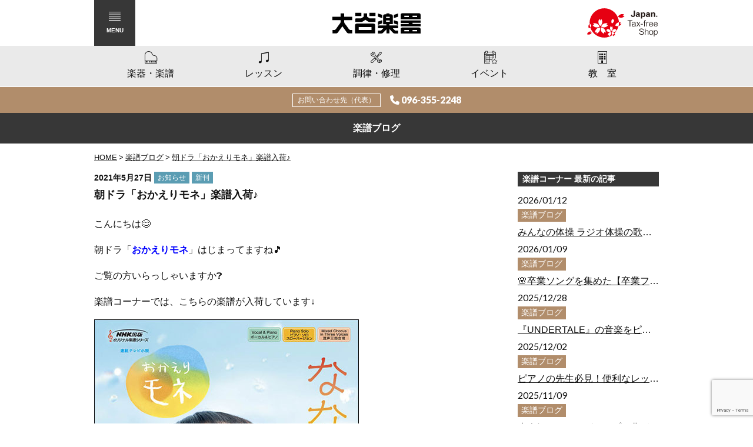

--- FILE ---
content_type: text/html; charset=UTF-8
request_url: https://www.otanigakki.co.jp/score-blog/227/
body_size: 76751
content:
<!DOCTYPE html>
<html lang="ja" class="no-js">
<head prefix="og: http://ogp.me/ns#">
<meta charset="UTF-8">
<meta name="viewport" content="width=device-width,initial-scale=1.0">
<meta name="format-detection" content="telephone=no">
<title>朝ドラ「おかえりモネ」楽譜入荷♪ - 大谷楽器 | 熊本の楽器楽譜販売・音楽教室・調律修理</title>
<meta name='robots' content='max-image-preview:large' />
<link rel='dns-prefetch' href='//yubinbango.github.io' />
<link rel='dns-prefetch' href='//cdnjs.cloudflare.com' />
<link rel='dns-prefetch' href='//fonts.googleapis.com' />
<link rel="alternate" title="oEmbed (JSON)" type="application/json+oembed" href="https://www.otanigakki.co.jp/wp-json/oembed/1.0/embed?url=https%3A%2F%2Fwww.otanigakki.co.jp%2Fscore-blog%2F227%2F" />
<link rel="alternate" title="oEmbed (XML)" type="text/xml+oembed" href="https://www.otanigakki.co.jp/wp-json/oembed/1.0/embed?url=https%3A%2F%2Fwww.otanigakki.co.jp%2Fscore-blog%2F227%2F&#038;format=xml" />
<style id='wp-img-auto-sizes-contain-inline-css' type='text/css'>
img:is([sizes=auto i],[sizes^="auto," i]){contain-intrinsic-size:3000px 1500px}
/*# sourceURL=wp-img-auto-sizes-contain-inline-css */
</style>
<style id='wp-emoji-styles-inline-css' type='text/css'>

	img.wp-smiley, img.emoji {
		display: inline !important;
		border: none !important;
		box-shadow: none !important;
		height: 1em !important;
		width: 1em !important;
		margin: 0 0.07em !important;
		vertical-align: -0.1em !important;
		background: none !important;
		padding: 0 !important;
	}
/*# sourceURL=wp-emoji-styles-inline-css */
</style>
<style id='wp-block-library-inline-css' type='text/css'>
:root{--wp-block-synced-color:#7a00df;--wp-block-synced-color--rgb:122,0,223;--wp-bound-block-color:var(--wp-block-synced-color);--wp-editor-canvas-background:#ddd;--wp-admin-theme-color:#007cba;--wp-admin-theme-color--rgb:0,124,186;--wp-admin-theme-color-darker-10:#006ba1;--wp-admin-theme-color-darker-10--rgb:0,107,160.5;--wp-admin-theme-color-darker-20:#005a87;--wp-admin-theme-color-darker-20--rgb:0,90,135;--wp-admin-border-width-focus:2px}@media (min-resolution:192dpi){:root{--wp-admin-border-width-focus:1.5px}}.wp-element-button{cursor:pointer}:root .has-very-light-gray-background-color{background-color:#eee}:root .has-very-dark-gray-background-color{background-color:#313131}:root .has-very-light-gray-color{color:#eee}:root .has-very-dark-gray-color{color:#313131}:root .has-vivid-green-cyan-to-vivid-cyan-blue-gradient-background{background:linear-gradient(135deg,#00d084,#0693e3)}:root .has-purple-crush-gradient-background{background:linear-gradient(135deg,#34e2e4,#4721fb 50%,#ab1dfe)}:root .has-hazy-dawn-gradient-background{background:linear-gradient(135deg,#faaca8,#dad0ec)}:root .has-subdued-olive-gradient-background{background:linear-gradient(135deg,#fafae1,#67a671)}:root .has-atomic-cream-gradient-background{background:linear-gradient(135deg,#fdd79a,#004a59)}:root .has-nightshade-gradient-background{background:linear-gradient(135deg,#330968,#31cdcf)}:root .has-midnight-gradient-background{background:linear-gradient(135deg,#020381,#2874fc)}:root{--wp--preset--font-size--normal:16px;--wp--preset--font-size--huge:42px}.has-regular-font-size{font-size:1em}.has-larger-font-size{font-size:2.625em}.has-normal-font-size{font-size:var(--wp--preset--font-size--normal)}.has-huge-font-size{font-size:var(--wp--preset--font-size--huge)}.has-text-align-center{text-align:center}.has-text-align-left{text-align:left}.has-text-align-right{text-align:right}.has-fit-text{white-space:nowrap!important}#end-resizable-editor-section{display:none}.aligncenter{clear:both}.items-justified-left{justify-content:flex-start}.items-justified-center{justify-content:center}.items-justified-right{justify-content:flex-end}.items-justified-space-between{justify-content:space-between}.screen-reader-text{border:0;clip-path:inset(50%);height:1px;margin:-1px;overflow:hidden;padding:0;position:absolute;width:1px;word-wrap:normal!important}.screen-reader-text:focus{background-color:#ddd;clip-path:none;color:#444;display:block;font-size:1em;height:auto;left:5px;line-height:normal;padding:15px 23px 14px;text-decoration:none;top:5px;width:auto;z-index:100000}html :where(.has-border-color){border-style:solid}html :where([style*=border-top-color]){border-top-style:solid}html :where([style*=border-right-color]){border-right-style:solid}html :where([style*=border-bottom-color]){border-bottom-style:solid}html :where([style*=border-left-color]){border-left-style:solid}html :where([style*=border-width]){border-style:solid}html :where([style*=border-top-width]){border-top-style:solid}html :where([style*=border-right-width]){border-right-style:solid}html :where([style*=border-bottom-width]){border-bottom-style:solid}html :where([style*=border-left-width]){border-left-style:solid}html :where(img[class*=wp-image-]){height:auto;max-width:100%}:where(figure){margin:0 0 1em}html :where(.is-position-sticky){--wp-admin--admin-bar--position-offset:var(--wp-admin--admin-bar--height,0px)}@media screen and (max-width:600px){html :where(.is-position-sticky){--wp-admin--admin-bar--position-offset:0px}}

/*# sourceURL=wp-block-library-inline-css */
</style><style id='global-styles-inline-css' type='text/css'>
:root{--wp--preset--aspect-ratio--square: 1;--wp--preset--aspect-ratio--4-3: 4/3;--wp--preset--aspect-ratio--3-4: 3/4;--wp--preset--aspect-ratio--3-2: 3/2;--wp--preset--aspect-ratio--2-3: 2/3;--wp--preset--aspect-ratio--16-9: 16/9;--wp--preset--aspect-ratio--9-16: 9/16;--wp--preset--color--black: #000000;--wp--preset--color--cyan-bluish-gray: #abb8c3;--wp--preset--color--white: #ffffff;--wp--preset--color--pale-pink: #f78da7;--wp--preset--color--vivid-red: #cf2e2e;--wp--preset--color--luminous-vivid-orange: #ff6900;--wp--preset--color--luminous-vivid-amber: #fcb900;--wp--preset--color--light-green-cyan: #7bdcb5;--wp--preset--color--vivid-green-cyan: #00d084;--wp--preset--color--pale-cyan-blue: #8ed1fc;--wp--preset--color--vivid-cyan-blue: #0693e3;--wp--preset--color--vivid-purple: #9b51e0;--wp--preset--gradient--vivid-cyan-blue-to-vivid-purple: linear-gradient(135deg,rgb(6,147,227) 0%,rgb(155,81,224) 100%);--wp--preset--gradient--light-green-cyan-to-vivid-green-cyan: linear-gradient(135deg,rgb(122,220,180) 0%,rgb(0,208,130) 100%);--wp--preset--gradient--luminous-vivid-amber-to-luminous-vivid-orange: linear-gradient(135deg,rgb(252,185,0) 0%,rgb(255,105,0) 100%);--wp--preset--gradient--luminous-vivid-orange-to-vivid-red: linear-gradient(135deg,rgb(255,105,0) 0%,rgb(207,46,46) 100%);--wp--preset--gradient--very-light-gray-to-cyan-bluish-gray: linear-gradient(135deg,rgb(238,238,238) 0%,rgb(169,184,195) 100%);--wp--preset--gradient--cool-to-warm-spectrum: linear-gradient(135deg,rgb(74,234,220) 0%,rgb(151,120,209) 20%,rgb(207,42,186) 40%,rgb(238,44,130) 60%,rgb(251,105,98) 80%,rgb(254,248,76) 100%);--wp--preset--gradient--blush-light-purple: linear-gradient(135deg,rgb(255,206,236) 0%,rgb(152,150,240) 100%);--wp--preset--gradient--blush-bordeaux: linear-gradient(135deg,rgb(254,205,165) 0%,rgb(254,45,45) 50%,rgb(107,0,62) 100%);--wp--preset--gradient--luminous-dusk: linear-gradient(135deg,rgb(255,203,112) 0%,rgb(199,81,192) 50%,rgb(65,88,208) 100%);--wp--preset--gradient--pale-ocean: linear-gradient(135deg,rgb(255,245,203) 0%,rgb(182,227,212) 50%,rgb(51,167,181) 100%);--wp--preset--gradient--electric-grass: linear-gradient(135deg,rgb(202,248,128) 0%,rgb(113,206,126) 100%);--wp--preset--gradient--midnight: linear-gradient(135deg,rgb(2,3,129) 0%,rgb(40,116,252) 100%);--wp--preset--font-size--small: 13px;--wp--preset--font-size--medium: 20px;--wp--preset--font-size--large: 36px;--wp--preset--font-size--x-large: 42px;--wp--preset--spacing--20: 0.44rem;--wp--preset--spacing--30: 0.67rem;--wp--preset--spacing--40: 1rem;--wp--preset--spacing--50: 1.5rem;--wp--preset--spacing--60: 2.25rem;--wp--preset--spacing--70: 3.38rem;--wp--preset--spacing--80: 5.06rem;--wp--preset--shadow--natural: 6px 6px 9px rgba(0, 0, 0, 0.2);--wp--preset--shadow--deep: 12px 12px 50px rgba(0, 0, 0, 0.4);--wp--preset--shadow--sharp: 6px 6px 0px rgba(0, 0, 0, 0.2);--wp--preset--shadow--outlined: 6px 6px 0px -3px rgb(255, 255, 255), 6px 6px rgb(0, 0, 0);--wp--preset--shadow--crisp: 6px 6px 0px rgb(0, 0, 0);}:where(.is-layout-flex){gap: 0.5em;}:where(.is-layout-grid){gap: 0.5em;}body .is-layout-flex{display: flex;}.is-layout-flex{flex-wrap: wrap;align-items: center;}.is-layout-flex > :is(*, div){margin: 0;}body .is-layout-grid{display: grid;}.is-layout-grid > :is(*, div){margin: 0;}:where(.wp-block-columns.is-layout-flex){gap: 2em;}:where(.wp-block-columns.is-layout-grid){gap: 2em;}:where(.wp-block-post-template.is-layout-flex){gap: 1.25em;}:where(.wp-block-post-template.is-layout-grid){gap: 1.25em;}.has-black-color{color: var(--wp--preset--color--black) !important;}.has-cyan-bluish-gray-color{color: var(--wp--preset--color--cyan-bluish-gray) !important;}.has-white-color{color: var(--wp--preset--color--white) !important;}.has-pale-pink-color{color: var(--wp--preset--color--pale-pink) !important;}.has-vivid-red-color{color: var(--wp--preset--color--vivid-red) !important;}.has-luminous-vivid-orange-color{color: var(--wp--preset--color--luminous-vivid-orange) !important;}.has-luminous-vivid-amber-color{color: var(--wp--preset--color--luminous-vivid-amber) !important;}.has-light-green-cyan-color{color: var(--wp--preset--color--light-green-cyan) !important;}.has-vivid-green-cyan-color{color: var(--wp--preset--color--vivid-green-cyan) !important;}.has-pale-cyan-blue-color{color: var(--wp--preset--color--pale-cyan-blue) !important;}.has-vivid-cyan-blue-color{color: var(--wp--preset--color--vivid-cyan-blue) !important;}.has-vivid-purple-color{color: var(--wp--preset--color--vivid-purple) !important;}.has-black-background-color{background-color: var(--wp--preset--color--black) !important;}.has-cyan-bluish-gray-background-color{background-color: var(--wp--preset--color--cyan-bluish-gray) !important;}.has-white-background-color{background-color: var(--wp--preset--color--white) !important;}.has-pale-pink-background-color{background-color: var(--wp--preset--color--pale-pink) !important;}.has-vivid-red-background-color{background-color: var(--wp--preset--color--vivid-red) !important;}.has-luminous-vivid-orange-background-color{background-color: var(--wp--preset--color--luminous-vivid-orange) !important;}.has-luminous-vivid-amber-background-color{background-color: var(--wp--preset--color--luminous-vivid-amber) !important;}.has-light-green-cyan-background-color{background-color: var(--wp--preset--color--light-green-cyan) !important;}.has-vivid-green-cyan-background-color{background-color: var(--wp--preset--color--vivid-green-cyan) !important;}.has-pale-cyan-blue-background-color{background-color: var(--wp--preset--color--pale-cyan-blue) !important;}.has-vivid-cyan-blue-background-color{background-color: var(--wp--preset--color--vivid-cyan-blue) !important;}.has-vivid-purple-background-color{background-color: var(--wp--preset--color--vivid-purple) !important;}.has-black-border-color{border-color: var(--wp--preset--color--black) !important;}.has-cyan-bluish-gray-border-color{border-color: var(--wp--preset--color--cyan-bluish-gray) !important;}.has-white-border-color{border-color: var(--wp--preset--color--white) !important;}.has-pale-pink-border-color{border-color: var(--wp--preset--color--pale-pink) !important;}.has-vivid-red-border-color{border-color: var(--wp--preset--color--vivid-red) !important;}.has-luminous-vivid-orange-border-color{border-color: var(--wp--preset--color--luminous-vivid-orange) !important;}.has-luminous-vivid-amber-border-color{border-color: var(--wp--preset--color--luminous-vivid-amber) !important;}.has-light-green-cyan-border-color{border-color: var(--wp--preset--color--light-green-cyan) !important;}.has-vivid-green-cyan-border-color{border-color: var(--wp--preset--color--vivid-green-cyan) !important;}.has-pale-cyan-blue-border-color{border-color: var(--wp--preset--color--pale-cyan-blue) !important;}.has-vivid-cyan-blue-border-color{border-color: var(--wp--preset--color--vivid-cyan-blue) !important;}.has-vivid-purple-border-color{border-color: var(--wp--preset--color--vivid-purple) !important;}.has-vivid-cyan-blue-to-vivid-purple-gradient-background{background: var(--wp--preset--gradient--vivid-cyan-blue-to-vivid-purple) !important;}.has-light-green-cyan-to-vivid-green-cyan-gradient-background{background: var(--wp--preset--gradient--light-green-cyan-to-vivid-green-cyan) !important;}.has-luminous-vivid-amber-to-luminous-vivid-orange-gradient-background{background: var(--wp--preset--gradient--luminous-vivid-amber-to-luminous-vivid-orange) !important;}.has-luminous-vivid-orange-to-vivid-red-gradient-background{background: var(--wp--preset--gradient--luminous-vivid-orange-to-vivid-red) !important;}.has-very-light-gray-to-cyan-bluish-gray-gradient-background{background: var(--wp--preset--gradient--very-light-gray-to-cyan-bluish-gray) !important;}.has-cool-to-warm-spectrum-gradient-background{background: var(--wp--preset--gradient--cool-to-warm-spectrum) !important;}.has-blush-light-purple-gradient-background{background: var(--wp--preset--gradient--blush-light-purple) !important;}.has-blush-bordeaux-gradient-background{background: var(--wp--preset--gradient--blush-bordeaux) !important;}.has-luminous-dusk-gradient-background{background: var(--wp--preset--gradient--luminous-dusk) !important;}.has-pale-ocean-gradient-background{background: var(--wp--preset--gradient--pale-ocean) !important;}.has-electric-grass-gradient-background{background: var(--wp--preset--gradient--electric-grass) !important;}.has-midnight-gradient-background{background: var(--wp--preset--gradient--midnight) !important;}.has-small-font-size{font-size: var(--wp--preset--font-size--small) !important;}.has-medium-font-size{font-size: var(--wp--preset--font-size--medium) !important;}.has-large-font-size{font-size: var(--wp--preset--font-size--large) !important;}.has-x-large-font-size{font-size: var(--wp--preset--font-size--x-large) !important;}
/*# sourceURL=global-styles-inline-css */
</style>

<style id='classic-theme-styles-inline-css' type='text/css'>
/*! This file is auto-generated */
.wp-block-button__link{color:#fff;background-color:#32373c;border-radius:9999px;box-shadow:none;text-decoration:none;padding:calc(.667em + 2px) calc(1.333em + 2px);font-size:1.125em}.wp-block-file__button{background:#32373c;color:#fff;text-decoration:none}
/*# sourceURL=/wp-includes/css/classic-themes.min.css */
</style>
<link rel='stylesheet' id='contact-form-7-css' href='https://www.otanigakki.co.jp/wp-content/plugins/contact-form-7/includes/css/styles.css?ver=6.1.4' media='all'>
<link rel='stylesheet' id='font-awesome-css' href='https://cdnjs.cloudflare.com/ajax/libs/font-awesome/6.5.2/css/all.min.css' media='all'>
<link rel='stylesheet' id='fonts-css' href='//fonts.googleapis.com/css?family=Lato%3A400%2C900%7COpen+Sans%3A700' media='all'>
<link rel='stylesheet' id='style-css' href='https://www.otanigakki.co.jp/wp-content/themes/otani/style.css?ver=20251205061155' media='all'>
<link rel="https://api.w.org/" href="https://www.otanigakki.co.jp/wp-json/" /><!-- Google Tag Manager -->
<script>(function(w,d,s,l,i){w[l]=w[l]||[];w[l].push({'gtm.start':
new Date().getTime(),event:'gtm.js'});var f=d.getElementsByTagName(s)[0],
j=d.createElement(s),dl=l!='dataLayer'?'&l='+l:'';j.async=true;j.src=
'https://www.googletagmanager.com/gtm.js?id='+i+dl;f.parentNode.insertBefore(j,f);
})(window,document,'script','dataLayer','GTM-5CPSBSJ7');</script>
<!-- End Google Tag Manager -->
	<script>!function(e){e.className=e.className.replace(/\bno-js\b/,"js")}(document.documentElement)</script>
<meta name="description" content="こんにちは😊 朝ドラ「おかえりモネ」はじまってますね🎵 ご覧の方いらっしゃいますか❓ 楽譜コーナーでは、こちらの楽譜が入荷しています↓ 清原果耶さん演じる、気仙沼で育った永浦百音が、 未来を予測できる&quot;天気予報士&quot;を目指...">
<!-- OGP -->
<meta property="og:type" content="article">
<meta property="og:title" content="朝ドラ「おかえりモネ」楽譜入荷♪">
<meta property="og:description" content="こんにちは😊 朝ドラ「おかえりモネ」はじまってますね🎵 ご覧の方いらっしゃいますか❓ 楽譜コーナーでは、こちらの楽譜が入荷しています↓ 清原果耶さん演じる、気仙沼で育った永浦百音が、 未来を予測できる&quot;天気予報士&quot;を目指...">
<meta property="og:url" content="https://www.otanigakki.co.jp/score-blog/227/">
<meta property="og:site_name" content="大谷楽器 | 熊本の楽器楽譜販売・音楽教室・調律修理">
<meta property="og:image" content="https://www.otanigakki.co.jp/wp-content/uploads/2021/05/d72a7f48a45b03da0fad67fa26423033.jpg">
<!-- /OGP -->
<link rel="alternate" type="application/rss+xml" href="https://www.otanigakki.co.jp/feed/">
<link rel="alternate" type="application/atom+xml" href="https://www.otanigakki.co.jp/feed/atom/">
</head>
<body class="wp-singular score_blog-template-default single single-score_blog postid-29906 wp-theme-archetype wp-child-theme-otani">
<!-- Google Tag Manager (noscript) -->
<noscript><iframe src="https://www.googletagmanager.com/ns.html?id=GTM-5CPSBSJ7"
height="0" width="0" style="display:none;visibility:hidden"></iframe></noscript>
<!-- End Google Tag Manager (noscript) -->
	<!--[if lt IE 9]><noscript><p class="for-ie"><strong>Javascriptをオンにするか、最新のブラウザをご利用ください。</strong></p></noscript><![endif]-->
<div class="site">
<header class="site-header">
	<div class="site-header-content">
		<p class="site-title"><a href="https://www.otanigakki.co.jp/" rel="home"><img src="https://www.otanigakki.co.jp/wp-content/themes/otani/images/logo.svgz" alt="大谷楽器 | 熊本の楽器楽譜販売・音楽教室・調律修理"></a></p>
		<a href="https://www.otanigakki.co.jp/multilingual/" class="head-taxfree"><img src="https://www.otanigakki.co.jp/assets/images/bn_taxfree.svgz" alt="Japan. Tax-free Shop"></a>
		<button id="nav-button" class="menu-button" data-open="false">
			<svg class="menu-icon" width="20" height="15">
				<rect class="menu-icon__bar menu-icon__bar--1" x="0" y="7" width="20" height="1"/>
				<rect class="menu-icon__bar menu-icon__bar--2" x="0" y="7" width="20" height="1"/>
				<rect class="menu-icon__bar menu-icon__bar--3" x="0" y="7" width="20" height="1"/>
				<rect class="menu-icon__bar menu-icon__bar--4" x="0" y="7" width="20" height="1"/>
				<rect class="menu-icon__bar menu-icon__bar--5" x="0" y="7" width="20" height="1"/>
			</svg>
			<span class="menu-button__caption">Menu</span>
		</button>
	</div>
	<nav class="global-nav">
		<ul>
			<li><a href="https://www.otanigakki.co.jp/store/" class="global-nav__store"><span class="global-nav__title">楽器・楽譜</span></a></li>
			<li><a href="https://www.otanigakki.co.jp/lesson/" class="global-nav__lesson"><span class="global-nav__title">レッスン</span></a></li>
			<li><a href="https://www.otanigakki.co.jp/maintenance/" class="global-nav__maintenance"><span class="global-nav__title">調律・修理</span></a></li>
			<li><a href="https://www.otanigakki.co.jp/event/" class="global-nav__event"><span class="global-nav__title">イベント</span></a></li>
			<li><a href="https://www.otanigakki.co.jp/school/" class="global-nav__school"><span class="global-nav__title">教室</span></a></li>
		</ul>
	</nav>
	<div class="head-contact">
		<span class="head-contact__caption">お問い合わせ先（代表）</span>
		<a href="tel:0963552248" class="head-contact__tel">096-355-2248</a>
	</div>
		</header>
<div class="page-header">
	<h1 class="page-title">楽譜ブログ</h1>
</div>
<div class="site-content site-content--blog">
<nav class="breadcrumbs">
<ol>
	<li><a href="https://www.otanigakki.co.jp/">Home</a></li>
	<li><a href="https://www.otanigakki.co.jp/score-blog/">楽譜ブログ</a></li>
	<li><a href="https://www.otanigakki.co.jp/score-blog/227/">朝ドラ「おかえりモネ」楽譜入荷♪</a></li>
</ol>
<script type="application/ld+json">{"@context":"http://schema.org","@type":"BreadcrumbList","itemListElement":[{"@type":"ListItem","position":1,"item":{"@id":"https://www.otanigakki.co.jp/","name":"Home"}},{"@type":"ListItem","position":2,"item":{"@id":"https://www.otanigakki.co.jp/score-blog/","name":"楽譜ブログ"}},{"@type":"ListItem","position":3,"item":{"@id":"https://www.otanigakki.co.jp/score-blog/227/","name":"朝ドラ「おかえりモネ」楽譜入荷♪"}}]}</script>
</nav>
	<main>
				<article id="post-29906" class="post post-29906 score_blog type-score_blog status-publish score_blog_category-news score_blog_category-new score_blog_tag-1992" itemscope itemtype="https://schema.org/BlogPosting">
	<link itemprop="url" href="https://www.otanigakki.co.jp/score-blog/227/">
		<header class="entry-header">
		<div class="entry-meta">
						<time datetime="2021-05-27" class="entry-date" itemprop="datePublished">2021年5月27日</time>			<span class="post-categories"><span class="screen-reader-text">カテゴリー: </span><a href="https://www.otanigakki.co.jp/score-blog/category/news/" rel="tag">お知らせ</a> <a href="https://www.otanigakki.co.jp/score-blog/category/new/" rel="tag">新刊</a></span>		</div>
		<h1 class="entry-title" itemprop="name headline">朝ドラ「おかえりモネ」楽譜入荷♪</h1>
	</header>
	<div class="entry-content" itemprop="articleBody">
		<p>こんにちは😊</p>
<p>朝ドラ「<span style="color: #0000ff;"><b>おかえりモネ</b></span>」はじまってますね🎵</p>
<p>ご覧の方いらっしゃいますか❓</p>
<p>楽譜コーナーでは、こちらの楽譜が入荷しています↓</p>
<p><img fetchpriority="high" decoding="async" class="alignnone size-full wp-image-29916" src="https://www.otanigakki.co.jp/wp-content/uploads/2021/05/d72a7f48a45b03da0fad67fa26423033.jpg" alt="" width="450" height="600" /></p>
<p><span style="color: #ff00ff;">清原果耶</span>さん演じる、気仙沼で育った<span style="color: #ff00ff;">永浦百音</span>が、</p>
<p>未来を予測できる"<span style="color: #ff00ff;">天気予報士</span>"を目指し、成長していくストーリーです✨</p>
<p>現在は主に気仙沼が舞台で、海が美しいですよね🐟</p>
<p>そして、主題歌は、<b>BUMP OF CHICKEN</b>の「<span style="color: #ff9900;"><b>なないろ</b></span>」です🌈</p>
<p>"空の下"や"虹"といった天気の描写が歌になっていて、朝から爽やかな気分になります🌟</p>
<p>こちらの楽譜には、</p>
<p>・ボーカル&amp;ピアノ</p>
<p>・ピアノソロスローバージョン</p>
<p>・混声3部合唱</p>
<p>が収載されています❗</p>
<p>価格は792円（税込）です🎼</p>
<p>これからモネはどのようにして天気予報の世界に入っていくのでしょうか❓</p>
<p>是非ドラマと共にお楽しみください🤗</p>
			</div>
	<footer class="entry-footer"><span class="post-tags"><span class="screen-reader-text">タグ: </span><span itemprop="keywords"><a href="https://www.otanigakki.co.jp/score-blog/tag/%e6%9c%9d%e3%83%89%e3%83%a9/" rel="tag">朝ドラ</a></span></span></footer>				<aside class="post-share">
			<h2 class="post-share__heading screen-reader-text">シェア</h2>
			<ul class="share-buttons">
<li class="share-buttons__item"><a href="https://www.facebook.com/sharer/sharer.php?u=https%3A%2F%2Fwww.otanigakki.co.jp%2Fscore-blog%2F227%2F" class="share-buttons__link facebook" title="Facebookでシェア"><span class="share-buttons__title">Facebook</span></a></li><li class="share-buttons__item"><a href="https://twitter.com/intent/tweet?url=https%3A%2F%2Fwww.otanigakki.co.jp%2Fscore-blog%2F227%2F&amp;text=%E6%9C%9D%E3%83%89%E3%83%A9%E3%80%8C%E3%81%8A%E3%81%8B%E3%81%88%E3%82%8A%E3%83%A2%E3%83%8D%E3%80%8D%E6%A5%BD%E8%AD%9C%E5%85%A5%E8%8D%B7%E2%99%AA" class="share-buttons__link twitter" title="ツイート"><span class="share-buttons__title">Twitter</span></a></li><li class="share-buttons__item"><a href="https://plus.google.com/share?url=https%3A%2F%2Fwww.otanigakki.co.jp%2Fscore-blog%2F227%2F" class="share-buttons__link googleplus" title="Google+でシェア"><span class="share-buttons__title">Google+</span></a></li><li class="share-buttons__item"><a href="http://b.hatena.ne.jp/add?mode=confirm&amp;url=https%3A%2F%2Fwww.otanigakki.co.jp%2Fscore-blog%2F227%2F" class="share-buttons__link hatena" title="はてなブックマーク"><span class="share-buttons__title">Bookmark</span></a></li><li class="share-buttons__item"><a href="http://line.me/R/msg/text/?%25E6%259C%259D%25E3%2583%2589%25E3%2583%25A9%25E3%2580%258C%25E3%2581%258A%25E3%2581%258B%25E3%2581%2588%25E3%2582%258A%25E3%2583%25A2%25E3%2583%258D%25E3%2580%258D%25E6%25A5%25BD%25E8%25AD%259C%25E5%2585%25A5%25E8%258D%25B7%25E2%2599%25AA+-+https%253A%252F%252Fwww.otanigakki.co.jp%252Fscore-blog%252F227%252F" class="share-buttons__link line" title="LINEで送る"><span class="share-buttons__title">LINE</span></a></li>
</ul>		</aside>
	</article>				
	<nav class="navigation post-navigation" aria-label="投稿">
		<h2 class="screen-reader-text">投稿ナビゲーション</h2>
		<div class="nav-links"><div class="nav-previous"><a href="https://www.otanigakki.co.jp/score-blog/226/" rel="prev">Older Post</a></div><div class="nav-next"><a href="https://www.otanigakki.co.jp/score-blog/228/" rel="next">Newer Post</a></div></div>
	</nav>	</main>
<aside class="sidebar">
		<section class="widget">
		<h2 class="widget__title">楽譜コーナー 最新の記事</h2>
				<ul class="recent-posts">
			<li>
	<time datetime="2026-01-12">2026/01/12</time>		<span class="entry-author">楽譜ブログ</span>
		<a href="https://www.otanigakki.co.jp/score-blog/543/">みんなの体操 ラジオ体操の歌！楽譜になりました🙌</a>
</li>
<li>
	<time datetime="2026-01-09">2026/01/09</time>		<span class="entry-author">楽譜ブログ</span>
		<a href="https://www.otanigakki.co.jp/score-blog/542/">🌸卒業ソングを集めた【卒業フェア】開催中🏫🌸</a>
</li>
<li>
	<time datetime="2025-12-28">2025/12/28</time>		<span class="entry-author">楽譜ブログ</span>
		<a href="https://www.otanigakki.co.jp/score-blog/541/">『UNDERTALE』の音楽をピアノで！コンプリートスコアが登場しました🌼</a>
</li>
<li>
	<time datetime="2025-12-02">2025/12/02</time>		<span class="entry-author">楽譜ブログ</span>
		<a href="https://www.otanigakki.co.jp/score-blog/540-2/">ピアノの先生必見！便利なレッスン手帳2026 今年も入荷しました‼</a>
</li>
<li>
	<time datetime="2025-11-09">2025/11/09</time>		<span class="entry-author">楽譜ブログ</span>
		<a href="https://www.otanigakki.co.jp/score-blog/540/">大人気アイドルグループの曲が楽しめるピアノ楽譜が、好評につき再登場！</a>
</li>
		</ul>
			</section>
	<section class="widget">
		<h2 class="widget__title">楽譜コーナー 記事カテゴリー</h2>
		<ul class="category-list">
				<li class="cat-item cat-item-2983"><a href="https://www.otanigakki.co.jp/score-blog/category/%e3%81%8a%e3%81%99%e3%81%99%e3%82%81/">おすすめ</a>
</li>
	<li class="cat-item cat-item-92"><a href="https://www.otanigakki.co.jp/score-blog/category/news/">お知らせ</a>
</li>
	<li class="cat-item cat-item-3092"><a href="https://www.otanigakki.co.jp/score-blog/category/%e3%83%8e%e3%83%bc%e3%83%88/">ノート</a>
</li>
	<li class="cat-item cat-item-274"><a href="https://www.otanigakki.co.jp/score-blog/category/fair/">フェア</a>
</li>
	<li class="cat-item cat-item-809"><a href="https://www.otanigakki.co.jp/score-blog/category/goods/">便利グッズ</a>
</li>
	<li class="cat-item cat-item-1094"><a href="https://www.otanigakki.co.jp/score-blog/category/stationery/">文房具</a>
</li>
	<li class="cat-item cat-item-613"><a href="https://www.otanigakki.co.jp/score-blog/category/new/">新刊</a>
</li>
	<li class="cat-item cat-item-2466"><a href="https://www.otanigakki.co.jp/score-blog/category/%e6%9c%88%e5%88%8a%e3%82%a8%e3%83%ac%e3%82%af%e3%83%88%e3%83%bc%e3%83%b3/">月刊エレクトーン</a>
</li>
	<li class="cat-item cat-item-2467"><a href="https://www.otanigakki.co.jp/score-blog/category/%e6%9c%88%e5%88%8a%e3%83%94%e3%82%a2%e3%83%8e/">月刊ピアノ</a>
</li>
	<li class="cat-item cat-item-3091"><a href="https://www.otanigakki.co.jp/score-blog/category/%e6%a5%bd%e8%ad%9c/">楽譜</a>
</li>
	<li class="cat-item cat-item-2340"><a href="https://www.otanigakki.co.jp/score-blog/category/%e6%b4%8b%e6%9b%b8/">洋書</a>
</li>
		</ul>
	</section>
	<section class="widget">
		<h2 class="widget__title">楽譜コーナー タグリスト</h2>
		<div class="tag-cloud">
			<a href="https://www.otanigakki.co.jp/score-blog/tag/10%e6%9c%88/" class="tag-cloud-link tag-link-3618 tag-link-position-1" style="font-size: 1em;">10月</a>
<a href="https://www.otanigakki.co.jp/score-blog/tag/ado/" class="tag-cloud-link tag-link-2521 tag-link-position-2" style="font-size: 1em;">Ado</a>
<a href="https://www.otanigakki.co.jp/score-blog/tag/bts/" class="tag-cloud-link tag-link-2692 tag-link-position-3" style="font-size: 1em;">BTS</a>
<a href="https://www.otanigakki.co.jp/score-blog/tag/cd/" class="tag-cloud-link tag-link-1796 tag-link-position-4" style="font-size: 1em;">CD</a>
<a href="https://www.otanigakki.co.jp/score-blog/tag/dtm/" class="tag-cloud-link tag-link-2297 tag-link-position-5" style="font-size: 1em;">DTM</a>
<a href="https://www.otanigakki.co.jp/score-blog/tag/h-zettrio/" class="tag-cloud-link tag-link-1285 tag-link-position-6" style="font-size: 1em;">H ZETTRIO</a>
<a href="https://www.otanigakki.co.jp/score-blog/tag/j-pop/" class="tag-cloud-link tag-link-3461 tag-link-position-7" style="font-size: 1em;">J-POP</a>
<a href="https://www.otanigakki.co.jp/score-blog/tag/nhk/" class="tag-cloud-link tag-link-3349 tag-link-position-8" style="font-size: 1em;">NHK</a>
<a href="https://www.otanigakki.co.jp/score-blog/tag/nkon/" class="tag-cloud-link tag-link-972 tag-link-position-9" style="font-size: 1em;">Nコン</a>
<a href="https://www.otanigakki.co.jp/score-blog/tag/official%e9%ab%ad%e7%94%b7dism/" class="tag-cloud-link tag-link-2053 tag-link-position-10" style="font-size: 1em;">Official髭男dism</a>
<a href="https://www.otanigakki.co.jp/score-blog/tag/sixtones/" class="tag-cloud-link tag-link-2716 tag-link-position-11" style="font-size: 1em;">sixTONES</a>
<a href="https://www.otanigakki.co.jp/score-blog/tag/snowman/" class="tag-cloud-link tag-link-2685 tag-link-position-12" style="font-size: 1em;">SnowMan</a>
<a href="https://www.otanigakki.co.jp/score-blog/tag/west/" class="tag-cloud-link tag-link-3643 tag-link-position-13" style="font-size: 1em;">WEST.</a>
<a href="https://www.otanigakki.co.jp/score-blog/tag/yoasobi/" class="tag-cloud-link tag-link-2677 tag-link-position-14" style="font-size: 1em;">YOASOBI</a>
<a href="https://www.otanigakki.co.jp/score-blog/tag/youtube/" class="tag-cloud-link tag-link-2187 tag-link-position-15" style="font-size: 1em;">YouTube</a>
<a href="https://www.otanigakki.co.jp/score-blog/tag/%e3%81%82%e3%81%84%e3%81%bf%e3%82%87%e3%82%93/" class="tag-cloud-link tag-link-3298 tag-link-position-16" style="font-size: 1em;">あいみょん</a>
<a href="https://www.otanigakki.co.jp/score-blog/tag/atsumemasitasiri-zu/" class="tag-cloud-link tag-link-1396 tag-link-position-17" style="font-size: 1em;">あつめましたシリーズ</a>
<a href="https://www.otanigakki.co.jp/score-blog/tag/%e3%81%88%e3%82%93%e3%81%b4%e3%81%a4/" class="tag-cloud-link tag-link-3183 tag-link-position-18" style="font-size: 1em;">えんぴつ</a>
<a href="https://www.otanigakki.co.jp/score-blog/tag/%e3%81%8a%e3%81%86%e3%81%a1%e6%99%82%e9%96%93/" class="tag-cloud-link tag-link-2866 tag-link-position-19" style="font-size: 1em;">おうち時間</a>
<a href="https://www.otanigakki.co.jp/score-blog/tag/%e3%81%8a%e3%81%99%e3%81%99%e3%82%81/" class="tag-cloud-link tag-link-3113 tag-link-position-20" style="font-size: 1em;">おすすめ</a>
<a href="https://www.otanigakki.co.jp/score-blog/tag/%e3%81%8a%e3%81%a8%e3%81%aa%e3%81%ae%e3%83%94%e3%82%a2%e3%83%8e%e5%90%8d%e6%9b%b2%e9%9b%86/" class="tag-cloud-link tag-link-2714 tag-link-position-21" style="font-size: 1em;">おとなのピアノ名曲集</a>
<a href="https://www.otanigakki.co.jp/score-blog/tag/%e3%81%8a%e3%82%93%e3%81%b7%e3%82%ab%e3%83%bc%e3%83%89/" class="tag-cloud-link tag-link-3234 tag-link-position-22" style="font-size: 1em;">おんぷカード</a>
<a href="https://www.otanigakki.co.jp/score-blog/tag/%e3%81%8a%e7%9f%a5%e3%82%89%e3%81%9b/" class="tag-cloud-link tag-link-3176 tag-link-position-23" style="font-size: 1em;">お知らせ</a>
<a href="https://www.otanigakki.co.jp/score-blog/tag/%e3%81%8d%e3%82%89%e3%81%8d%e3%82%89%e3%83%94%e3%82%a2%e3%83%8e/" class="tag-cloud-link tag-link-2713 tag-link-position-24" style="font-size: 1em;">きらきらピアノ</a>
<a href="https://www.otanigakki.co.jp/score-blog/tag/kumamon/" class="tag-cloud-link tag-link-585 tag-link-position-25" style="font-size: 1em;">くまモン</a>
<a href="https://www.otanigakki.co.jp/score-blog/tag/marasy/" class="tag-cloud-link tag-link-1030 tag-link-position-26" style="font-size: 1em;">まらしぃ</a>
<a href="https://www.otanigakki.co.jp/score-blog/tag/%e3%82%81%e3%81%a1%e3%82%83%e3%83%a2%e3%83%86/" class="tag-cloud-link tag-link-2327 tag-link-position-27" style="font-size: 1em;">めちゃモテ</a>
<a href="https://www.otanigakki.co.jp/score-blog/tag/%e3%82%a2%e3%82%a4%e3%83%89%e3%83%ab/" class="tag-cloud-link tag-link-3334 tag-link-position-28" style="font-size: 1em;">アイドル</a>
<a href="https://www.otanigakki.co.jp/score-blog/tag/%e3%82%a2%e3%83%8b%e3%82%bd%e3%83%b3/" class="tag-cloud-link tag-link-2344 tag-link-position-29" style="font-size: 1em;">アニソン</a>
<a href="https://www.otanigakki.co.jp/score-blog/tag/anime/" class="tag-cloud-link tag-link-1929 tag-link-position-30" style="font-size: 1em;">アニメ</a>
<a href="https://www.otanigakki.co.jp/score-blog/tag/ukurere/" class="tag-cloud-link tag-link-1308 tag-link-position-31" style="font-size: 1em;">ウクレレ</a>
<a href="https://www.otanigakki.co.jp/score-blog/tag/%e3%82%a8%e3%83%a2%e3%81%84/" class="tag-cloud-link tag-link-3325 tag-link-position-32" style="font-size: 1em;">エモい</a>
<a href="https://www.otanigakki.co.jp/score-blog/tag/electone/" class="tag-cloud-link tag-link-189 tag-link-position-33" style="font-size: 1em;">エレクトーン</a>
<a href="https://www.otanigakki.co.jp/score-blog/tag/%e3%82%aa%e3%82%ab%e3%83%aa%e3%83%8a/" class="tag-cloud-link tag-link-2856 tag-link-position-34" style="font-size: 1em;">オカリナ</a>
<a href="https://www.otanigakki.co.jp/score-blog/tag/%e3%82%ab%e3%83%aa%e3%83%b3%e3%83%90/" class="tag-cloud-link tag-link-2864 tag-link-position-35" style="font-size: 1em;">カリンバ</a>
<a href="https://www.otanigakki.co.jp/score-blog/tag/%e3%82%ab%e3%83%ac%e3%83%b3%e3%83%80%e3%83%bc/" class="tag-cloud-link tag-link-2404 tag-link-position-36" style="font-size: 1em;">カレンダー</a>
<a href="https://www.otanigakki.co.jp/score-blog/tag/%e3%82%ac%e3%82%ba%e3%83%ac%e3%83%ac/" class="tag-cloud-link tag-link-3301 tag-link-position-37" style="font-size: 1em;">ガズレレ</a>
<a href="https://www.otanigakki.co.jp/score-blog/tag/guitar/" class="tag-cloud-link tag-link-1103 tag-link-position-38" style="font-size: 1em;">ギター</a>
<a href="https://www.otanigakki.co.jp/score-blog/tag/guitar-hikigatari/" class="tag-cloud-link tag-link-1385 tag-link-position-39" style="font-size: 1em;">ギター弾き語り</a>
<a href="https://www.otanigakki.co.jp/score-blog/tag/%e3%82%af%e3%83%a9%e3%83%aa%e3%83%8d%e3%83%83%e3%83%88/" class="tag-cloud-link tag-link-3479 tag-link-position-40" style="font-size: 1em;">クラリネット</a>
<a href="https://www.otanigakki.co.jp/score-blog/tag/christmas/" class="tag-cloud-link tag-link-429 tag-link-position-41" style="font-size: 1em;">クリスマス</a>
<a href="https://www.otanigakki.co.jp/score-blog/tag/%e3%82%b3%e3%83%b3%e3%82%af%e3%83%bc%e3%83%ab/" class="tag-cloud-link tag-link-2161 tag-link-position-42" style="font-size: 1em;">コンクール</a>
<a href="https://www.otanigakki.co.jp/score-blog/tag/concert/" class="tag-cloud-link tag-link-273 tag-link-position-43" style="font-size: 1em;">コンサート</a>
<a href="https://www.otanigakki.co.jp/score-blog/tag/saxophone/" class="tag-cloud-link tag-link-197 tag-link-position-44" style="font-size: 1em;">サックス</a>
<a href="https://www.otanigakki.co.jp/score-blog/tag/%e3%82%b5%e3%83%b3%e3%83%aa%e3%82%aa/" class="tag-cloud-link tag-link-3206 tag-link-position-45" style="font-size: 1em;">サンリオ</a>
<a href="https://www.otanigakki.co.jp/score-blog/tag/%e3%82%b8%e3%82%a7%e3%82%a4%e3%82%b3%e3%83%96%e3%82%b3%e3%83%bc%e3%83%a9%e3%83%bc/" class="tag-cloud-link tag-link-2014 tag-link-position-46" style="font-size: 1em;">ジェイコブコーラー</a>
<a href="https://www.otanigakki.co.jp/score-blog/tag/%e3%82%b8%e3%83%96%e3%83%aa/" class="tag-cloud-link tag-link-3123 tag-link-position-47" style="font-size: 1em;">ジブリ</a>
<a href="https://www.otanigakki.co.jp/score-blog/tag/jazz/" class="tag-cloud-link tag-link-1937 tag-link-position-48" style="font-size: 1em;">ジャズ</a>
<a href="https://www.otanigakki.co.jp/score-blog/tag/%e3%82%b9%e3%83%88%e3%83%aa%e3%83%bc%e3%83%88%e3%83%94%e3%82%a2%e3%83%8e/" class="tag-cloud-link tag-link-2825 tag-link-position-49" style="font-size: 1em;">ストリートピアノ</a>
<a href="https://www.otanigakki.co.jp/score-blog/tag/cello/" class="tag-cloud-link tag-link-193 tag-link-position-50" style="font-size: 1em;">チェロ</a>
<a href="https://www.otanigakki.co.jp/score-blog/tag/%e3%83%86%e3%83%ac%e3%83%93/" class="tag-cloud-link tag-link-3348 tag-link-position-51" style="font-size: 1em;">テレビ</a>
<a href="https://www.otanigakki.co.jp/score-blog/tag/disney/" class="tag-cloud-link tag-link-1339 tag-link-position-52" style="font-size: 1em;">ディズニー</a>
<a href="https://www.otanigakki.co.jp/score-blog/tag/%e3%83%87%e3%83%a5%e3%82%a8%e3%83%83%e3%83%88/" class="tag-cloud-link tag-link-3462 tag-link-position-53" style="font-size: 1em;">デュエット</a>
<a href="https://www.otanigakki.co.jp/score-blog/tag/%e3%83%88%e3%83%a9%e3%83%b3%e3%83%9a%e3%83%83%e3%83%88/" class="tag-cloud-link tag-link-3478 tag-link-position-54" style="font-size: 1em;">トランペット</a>
<a href="https://www.otanigakki.co.jp/score-blog/tag/%e3%83%89%e3%83%a9%e3%83%9e/" class="tag-cloud-link tag-link-3459 tag-link-position-55" style="font-size: 1em;">ドラマ</a>
<a href="https://www.otanigakki.co.jp/score-blog/tag/%e3%83%8d%e3%83%83%e3%83%88/" class="tag-cloud-link tag-link-2516 tag-link-position-56" style="font-size: 1em;">ネット</a>
<a href="https://www.otanigakki.co.jp/score-blog/tag/%e3%83%8f%e3%83%a9%e3%83%9f%e3%81%a1%e3%82%83%e3%82%93/" class="tag-cloud-link tag-link-2533 tag-link-position-57" style="font-size: 1em;">ハラミちゃん</a>
<a href="https://www.otanigakki.co.jp/score-blog/tag/violin/" class="tag-cloud-link tag-link-191 tag-link-position-58" style="font-size: 1em;">バイオリン</a>
<a href="https://www.otanigakki.co.jp/score-blog/tag/%e3%83%90%e3%83%83%e3%83%8f/" class="tag-cloud-link tag-link-2298 tag-link-position-59" style="font-size: 1em;">バッハ</a>
<a href="https://www.otanigakki.co.jp/score-blog/tag/%e3%83%90%e3%83%b3%e3%83%89/" class="tag-cloud-link tag-link-3258 tag-link-position-60" style="font-size: 1em;">バンド</a>
<a href="https://www.otanigakki.co.jp/score-blog/tag/bandscore/" class="tag-cloud-link tag-link-698 tag-link-position-61" style="font-size: 1em;">バンドスコア</a>
<a href="https://www.otanigakki.co.jp/score-blog/tag/thebeatles/" class="tag-cloud-link tag-link-1102 tag-link-position-62" style="font-size: 1em;">ビートルズ</a>
<a href="https://www.otanigakki.co.jp/score-blog/tag/%e3%83%94%e3%82%a2%e3%83%8b%e3%82%b9%e3%83%88/" class="tag-cloud-link tag-link-3395 tag-link-position-63" style="font-size: 1em;">ピアニスト</a>
<a href="https://www.otanigakki.co.jp/score-blog/tag/piano/" class="tag-cloud-link tag-link-188 tag-link-position-64" style="font-size: 1em;">ピアノ</a>
<a href="https://www.otanigakki.co.jp/score-blog/tag/%e3%83%94%e3%82%a2%e3%83%8e%e3%82%bd%e3%83%ad/" class="tag-cloud-link tag-link-2906 tag-link-position-65" style="font-size: 1em;">ピアノソロ</a>
<a href="https://www.otanigakki.co.jp/score-blog/tag/%e3%83%94%e3%82%a2%e3%83%8e%e5%88%9d%e5%bf%83%e8%80%85/" class="tag-cloud-link tag-link-2756 tag-link-position-66" style="font-size: 1em;">ピアノ初心者</a>
<a href="https://www.otanigakki.co.jp/score-blog/tag/%e3%83%94%e3%82%a2%e3%83%8e%e6%a5%bd%e8%ad%9c/" class="tag-cloud-link tag-link-2750 tag-link-position-67" style="font-size: 1em;">ピアノ楽譜</a>
<a href="https://www.otanigakki.co.jp/score-blog/tag/%e3%83%94%e3%83%86%e3%82%a3%e3%83%8a/" class="tag-cloud-link tag-link-2162 tag-link-position-68" style="font-size: 1em;">ピティナ</a>
<a href="https://www.otanigakki.co.jp/score-blog/tag/%e3%83%95%e3%82%a1%e3%82%a4%e3%83%ab/" class="tag-cloud-link tag-link-3177 tag-link-position-69" style="font-size: 1em;">ファイル</a>
<a href="https://www.otanigakki.co.jp/score-blog/tag/fair/" class="tag-cloud-link tag-link-464 tag-link-position-70" style="font-size: 1em;">フェア</a>
<a href="https://www.otanigakki.co.jp/score-blog/tag/flute/" class="tag-cloud-link tag-link-195 tag-link-position-71" style="font-size: 1em;">フルート</a>
<a href="https://www.otanigakki.co.jp/score-blog/tag/%e3%83%96%e3%83%aa%e3%83%a9%e3%83%b3%e3%83%86/" class="tag-cloud-link tag-link-2163 tag-link-position-72" style="font-size: 1em;">ブリランテ</a>
<a href="https://www.otanigakki.co.jp/score-blog/tag/present/" class="tag-cloud-link tag-link-428 tag-link-position-73" style="font-size: 1em;">プレゼント</a>
<a href="https://www.otanigakki.co.jp/score-blog/tag/%e3%83%99%e3%83%bc%e3%83%88%e3%83%bc%e3%83%99%e3%83%b3/" class="tag-cloud-link tag-link-2360 tag-link-position-74" style="font-size: 1em;">ベートーベン</a>
<a href="https://www.otanigakki.co.jp/score-blog/tag/%e3%83%99%e3%83%bc%e3%83%88%e3%83%bc%e3%83%b4%e3%82%a7%e3%83%b3/" class="tag-cloud-link tag-link-1953 tag-link-position-75" style="font-size: 1em;">ベートーヴェン</a>
<a href="https://www.otanigakki.co.jp/score-blog/tag/%e3%83%9c%e3%82%ab%e3%83%ad/" class="tag-cloud-link tag-link-2792 tag-link-position-76" style="font-size: 1em;">ボカロ</a>
<a href="https://www.otanigakki.co.jp/score-blog/tag/%e3%83%9e%e3%82%b9%e3%82%ad%e3%83%b3%e3%82%b0%e3%83%86%e3%83%bc%e3%83%97/" class="tag-cloud-link tag-link-2954 tag-link-position-77" style="font-size: 1em;">マスキングテープ</a>
<a href="https://www.otanigakki.co.jp/score-blog/tag/minipiano/" class="tag-cloud-link tag-link-463 tag-link-position-78" style="font-size: 1em;">ミニピアノ</a>
<a href="https://www.otanigakki.co.jp/score-blog/tag/%e3%83%a2%e3%83%bc%e3%83%84%e3%82%a1%e3%83%ab%e3%83%88/" class="tag-cloud-link tag-link-3095 tag-link-position-79" style="font-size: 1em;">モーツァルト</a>
<a href="https://www.otanigakki.co.jp/score-blog/tag/%e3%83%a8%e3%83%ab%e3%82%b7%e3%82%ab/" class="tag-cloud-link tag-link-2522 tag-link-position-80" style="font-size: 1em;">ヨルシカ</a>
<a href="https://www.otanigakki.co.jp/score-blog/tag/%e3%83%aa%e3%82%b3%e3%83%bc%e3%83%80%e3%83%bc%e3%83%9a%e3%83%b3/" class="tag-cloud-link tag-link-2955 tag-link-position-81" style="font-size: 1em;">リコーダーペン</a>
<a href="https://www.otanigakki.co.jp/score-blog/tag/%e3%83%ac%e3%83%83%e3%82%b9%e3%83%b3%e3%82%b0%e3%83%83%e3%82%ba/" class="tag-cloud-link tag-link-2137 tag-link-position-82" style="font-size: 1em;">レッスングッズ</a>
<a href="https://www.otanigakki.co.jp/score-blog/tag/%e3%83%ac%e3%83%83%e3%82%b9%e3%83%b3%e3%83%8e%e3%83%bc%e3%83%88/" class="tag-cloud-link tag-link-3684 tag-link-position-83" style="font-size: 1em;">レッスンノート</a>
<a href="https://www.otanigakki.co.jp/score-blog/tag/ressunntetyou/" class="tag-cloud-link tag-link-1606 tag-link-position-84" style="font-size: 1em;">レッスン手帳</a>
<a href="https://www.otanigakki.co.jp/score-blog/tag/%e4%b8%8a%e9%80%9a/" class="tag-cloud-link tag-link-3186 tag-link-position-85" style="font-size: 1em;">上通</a>
<a href="https://www.otanigakki.co.jp/score-blog/tag/%e4%b8%8a%e9%80%9a%e3%81%be%e3%81%a1%e3%81%aa%e3%81%8b%e3%82%bc%e3%83%9f%e3%83%8a%e3%83%bc%e3%83%ab/" class="tag-cloud-link tag-link-3603 tag-link-position-86" style="font-size: 1em;">上通まちなかゼミナール</a>
<a href="https://www.otanigakki.co.jp/score-blog/tag/%e4%bd%9c%e6%9b%b2%e5%ae%b6/" class="tag-cloud-link tag-link-2481 tag-link-position-87" style="font-size: 1em;">作曲家</a>
<a href="https://www.otanigakki.co.jp/score-blog/tag/goods/" class="tag-cloud-link tag-link-807 tag-link-position-88" style="font-size: 1em;">便利グッズ</a>
<a href="https://www.otanigakki.co.jp/score-blog/tag/%e4%bf%9d%e8%82%b2%e5%a3%ab/" class="tag-cloud-link tag-link-2188 tag-link-position-89" style="font-size: 1em;">保育士</a>
<a href="https://www.otanigakki.co.jp/score-blog/tag/%e5%84%aa%e9%87%8c/" class="tag-cloud-link tag-link-2523 tag-link-position-90" style="font-size: 1em;">優里</a>
<a href="https://www.otanigakki.co.jp/score-blog/tag/%e5%85%a8%e9%9f%b3/" class="tag-cloud-link tag-link-3458 tag-link-position-91" style="font-size: 1em;">全音</a>
<a href="https://www.otanigakki.co.jp/score-blog/tag/%e5%85%a8%e9%9f%b3%e6%a5%bd%e8%ad%9c/" class="tag-cloud-link tag-link-3324 tag-link-position-92" style="font-size: 1em;">全音楽譜</a>
<a href="https://www.otanigakki.co.jp/score-blog/tag/%e5%8a%87%e5%9b%a3%e3%81%b2%e3%81%a8%e3%82%8a/" class="tag-cloud-link tag-link-3219 tag-link-position-93" style="font-size: 1em;">劇団ひとり</a>
<a href="https://www.otanigakki.co.jp/score-blog/tag/sotsugyousongu/" class="tag-cloud-link tag-link-1693 tag-link-position-94" style="font-size: 1em;">卒業ソング</a>
<a href="https://www.otanigakki.co.jp/score-blog/tag/chorus/" class="tag-cloud-link tag-link-973 tag-link-position-95" style="font-size: 1em;">合唱</a>
<a href="https://www.otanigakki.co.jp/score-blog/tag/%e5%90%b9%e5%a5%8f%e6%a5%bd/" class="tag-cloud-link tag-link-3503 tag-link-position-96" style="font-size: 1em;">吹奏楽</a>
<a href="https://www.otanigakki.co.jp/score-blog/tag/%e5%90%b9%e5%a5%8f%e6%a5%bd%e9%83%a8/" class="tag-cloud-link tag-link-2260 tag-link-position-97" style="font-size: 1em;">吹奏楽部</a>
<a href="https://www.otanigakki.co.jp/score-blog/tag/%e5%91%aa%e8%a1%93%e5%bb%bb%e6%88%a6/" class="tag-cloud-link tag-link-2698 tag-link-position-98" style="font-size: 1em;">呪術廻戦</a>
<a href="https://www.otanigakki.co.jp/score-blog/tag/%e5%9c%a8%e5%ba%ab%e5%87%a6%e5%88%86/" class="tag-cloud-link tag-link-2948 tag-link-position-99" style="font-size: 1em;">在庫処分</a>
<a href="https://www.otanigakki.co.jp/score-blog/tag/%e5%9f%8e%e4%b8%8b%e7%94%ba%e3%82%86%e3%81%8b%e3%81%9f%e3%81%be%e3%81%a4%e3%82%8a/" class="tag-cloud-link tag-link-3312 tag-link-position-100" style="font-size: 1em;">城下町ゆかたまつり</a>
<a href="https://www.otanigakki.co.jp/score-blog/tag/%e5%a4%8f/" class="tag-cloud-link tag-link-3314 tag-link-position-101" style="font-size: 1em;">夏</a>
<a href="https://www.otanigakki.co.jp/score-blog/tag/%e5%a4%8f%e3%81%86%e3%81%9f/" class="tag-cloud-link tag-link-3045 tag-link-position-102" style="font-size: 1em;">夏うた</a>
<a href="https://www.otanigakki.co.jp/score-blog/tag/%e5%a4%a7%e6%b2%b3%e3%83%89%e3%83%a9%e3%83%9e/" class="tag-cloud-link tag-link-2509 tag-link-position-103" style="font-size: 1em;">大河ドラマ</a>
<a href="https://www.otanigakki.co.jp/score-blog/tag/%e5%a4%a7%e8%b0%b7%e6%a5%bd%e5%99%a8/" class="tag-cloud-link tag-link-3184 tag-link-position-104" style="font-size: 1em;">大谷楽器</a>
<a href="https://www.otanigakki.co.jp/score-blog/tag/%e5%ae%87%e5%a4%9a%e7%94%b0%e3%83%92%e3%82%ab%e3%83%ab/" class="tag-cloud-link tag-link-3586 tag-link-position-105" style="font-size: 1em;">宇多田ヒカル</a>
<a href="https://www.otanigakki.co.jp/score-blog/tag/%e5%af%a6%e5%b7%9d%e9%a2%a8/" class="tag-cloud-link tag-link-3393 tag-link-position-106" style="font-size: 1em;">實川風</a>
<a href="https://www.otanigakki.co.jp/score-blog/tag/hikigatari/" class="tag-cloud-link tag-link-1132 tag-link-position-107" style="font-size: 1em;">弾き語り</a>
<a href="https://www.otanigakki.co.jp/score-blog/tag/%e6%8e%a8%e3%81%97%e3%81%ae%e5%ad%90/" class="tag-cloud-link tag-link-3333 tag-link-position-108" style="font-size: 1em;">推しの子</a>
<a href="https://www.otanigakki.co.jp/score-blog/tag/%e6%8e%a8%e3%81%97%e6%b4%bb/" class="tag-cloud-link tag-link-3520 tag-link-position-109" style="font-size: 1em;">推し活</a>
<a href="https://www.otanigakki.co.jp/score-blog/tag/%e6%95%99%e6%9c%ac/" class="tag-cloud-link tag-link-3208 tag-link-position-110" style="font-size: 1em;">教本</a>
<a href="https://www.otanigakki.co.jp/score-blog/tag/bunbougu/" class="tag-cloud-link tag-link-1665 tag-link-position-111" style="font-size: 1em;">文房具</a>
<a href="https://www.otanigakki.co.jp/score-blog/tag/new/" class="tag-cloud-link tag-link-753 tag-link-position-112" style="font-size: 1em;">新刊</a>
<a href="https://www.otanigakki.co.jp/score-blog/tag/sinnkannannnai/" class="tag-cloud-link tag-link-1498 tag-link-position-113" style="font-size: 1em;">新刊案内</a>
<a href="https://www.otanigakki.co.jp/score-blog/tag/movie/" class="tag-cloud-link tag-link-1930 tag-link-position-114" style="font-size: 1em;">映画</a>
<a href="https://www.otanigakki.co.jp/score-blog/tag/book/" class="tag-cloud-link tag-link-190 tag-link-position-115" style="font-size: 1em;">書籍</a>
<a href="https://www.otanigakki.co.jp/score-blog/tag/gekkanerekutonn/" class="tag-cloud-link tag-link-1366 tag-link-position-116" style="font-size: 1em;">月刊エレクトーン</a>
<a href="https://www.otanigakki.co.jp/score-blog/tag/%e6%9c%88%e5%88%8a%e3%82%b7%e3%83%a7%e3%83%91%e3%83%b3/" class="tag-cloud-link tag-link-2346 tag-link-position-117" style="font-size: 1em;">月刊ショパン</a>
<a href="https://www.otanigakki.co.jp/score-blog/tag/monthly-piano/" class="tag-cloud-link tag-link-1004 tag-link-position-118" style="font-size: 1em;">月刊ピアノ</a>
<a href="https://www.otanigakki.co.jp/score-blog/tag/%e6%9c%88%e8%ac%9d%e8%a2%8b/" class="tag-cloud-link tag-link-3180 tag-link-position-119" style="font-size: 1em;">月謝袋</a>
<a href="https://www.otanigakki.co.jp/score-blog/tag/%e6%9c%9d%e3%83%89%e3%83%a9/" class="tag-cloud-link tag-link-1992 tag-link-position-120" style="font-size: 1em;">朝ドラ</a>
<a href="https://www.otanigakki.co.jp/score-blog/tag/%e6%9c%ac/" class="tag-cloud-link tag-link-3099 tag-link-position-121" style="font-size: 1em;">本</a>
<a href="https://www.otanigakki.co.jp/score-blog/tag/%e6%9d%b1%e4%ba%ac%e3%83%aa%e3%83%99%e3%83%b3%e3%82%b8%e3%83%a3%e3%83%bc%e3%82%ba/" class="tag-cloud-link tag-link-3257 tag-link-position-122" style="font-size: 1em;">東京リベンジャーズ</a>
<a href="https://www.otanigakki.co.jp/score-blog/tag/gokujo/" class="tag-cloud-link tag-link-1005 tag-link-position-123" style="font-size: 1em;">極上のピアノ</a>
<a href="https://www.otanigakki.co.jp/score-blog/tag/%e6%a5%bd%e5%85%b8/" class="tag-cloud-link tag-link-2258 tag-link-position-124" style="font-size: 1em;">楽典</a>
<a href="https://www.otanigakki.co.jp/score-blog/tag/gakkinohi/" class="tag-cloud-link tag-link-1226 tag-link-position-125" style="font-size: 1em;">楽器の日</a>
<a href="https://www.otanigakki.co.jp/score-blog/tag/score/" class="tag-cloud-link tag-link-187 tag-link-position-126" style="font-size: 1em;">楽譜</a>
<a href="https://www.otanigakki.co.jp/score-blog/tag/%e6%a5%bd%e8%ad%9c%e3%82%b3%e3%83%bc%e3%83%8a%e3%83%bc/" class="tag-cloud-link tag-link-3230 tag-link-position-127" style="font-size: 1em;">楽譜コーナー</a>
<a href="https://www.otanigakki.co.jp/score-blog/tag/gakuhu-onngakusyo-matsuri/" class="tag-cloud-link tag-link-1227 tag-link-position-128" style="font-size: 1em;">楽譜・音楽書祭り</a>
<a href="https://www.otanigakki.co.jp/score-blog/tag/%e6%b5%b4%e8%a1%a3/" class="tag-cloud-link tag-link-3313 tag-link-position-129" style="font-size: 1em;">浴衣</a>
<a href="https://www.otanigakki.co.jp/score-blog/tag/kiyozukashinya/" class="tag-cloud-link tag-link-272 tag-link-position-130" style="font-size: 1em;">清塚信也</a>
<a href="https://www.otanigakki.co.jp/score-blog/tag/%e6%bc%ab%e7%94%bb/" class="tag-cloud-link tag-link-3094 tag-link-position-131" style="font-size: 1em;">漫画</a>
<a href="https://www.otanigakki.co.jp/score-blog/tag/%e7%86%8a%e6%9c%ac/" class="tag-cloud-link tag-link-3185 tag-link-position-132" style="font-size: 1em;">熊本</a>
<a href="https://www.otanigakki.co.jp/score-blog/tag/%e7%ae%a1%e6%a5%bd%e5%99%a8/" class="tag-cloud-link tag-link-3043 tag-link-position-133" style="font-size: 1em;">管楽器</a>
<a href="https://www.otanigakki.co.jp/score-blog/tag/yonezukenshi/" class="tag-cloud-link tag-link-1085 tag-link-position-134" style="font-size: 1em;">米津玄師</a>
<a href="https://www.otanigakki.co.jp/score-blog/tag/%e8%97%a4%e4%ba%95%e9%a2%a8/" class="tag-cloud-link tag-link-2743 tag-link-position-135" style="font-size: 1em;">藤井風</a>
<a href="https://www.otanigakki.co.jp/score-blog/tag/%e9%9f%b3%e6%a5%bd/" class="tag-cloud-link tag-link-3142 tag-link-position-136" style="font-size: 1em;">音楽</a>
<a href="https://www.otanigakki.co.jp/score-blog/tag/%e9%9f%b3%e6%a5%bd%e3%83%8e%e3%83%bc%e3%83%88/" class="tag-cloud-link tag-link-3093 tag-link-position-137" style="font-size: 1em;">音楽ノート</a>
<a href="https://www.otanigakki.co.jp/score-blog/tag/%e9%ac%bc%e6%bb%85%e3%81%ae%e5%88%83/" class="tag-cloud-link tag-link-2300 tag-link-position-138" style="font-size: 1em;">鬼滅の刃</a>
<a href="https://www.otanigakki.co.jp/score-blog/tag/%e9%bb%92%e5%b2%a9%e8%88%aa%e7%b4%80/" class="tag-cloud-link tag-link-3394 tag-link-position-139" style="font-size: 1em;">黒岩航紀</a>		</div>
	</section>
		<section class="widget">
	<h2 class="widget__title">管楽器・弦楽器コーナー 最新記事</h2>
		<ul class="recent-posts">
		<li>
	<time datetime="2026-01-15">2026/01/15</time>		<span class="entry-author">管楽器・弦楽器ブログ</span>
		<a href="https://www.otanigakki.co.jp/wind-string-blog/osawa-ocarina-20260202/">オオサワオカリナ価格改定のお知らせ</a>
</li>
<li>
	<time datetime="2026-01-05">2026/01/05</time>		<span class="entry-author">管楽器・弦楽器ブログ</span>
		<a href="https://www.otanigakki.co.jp/wind-string-blog/556/">1/9(金)まで【年初め運試し企画】を開催しております🎲✨</a>
</li>
<li>
	<time datetime="2025-12-25">2025/12/25</time>		<span class="entry-author">管楽器・弦楽器ブログ</span>
		<a href="https://www.otanigakki.co.jp/wind-string-blog/555/">セルマー・パリ 新製品のご案内！！ “Fibra（フィブラ）“ リガチャーが入荷しました！</a>
</li>
<li>
	<time datetime="2025-12-20">2025/12/20</time>		<span class="entry-author">管楽器・弦楽器ブログ</span>
		<a href="https://www.otanigakki.co.jp/wind-string-blog/554/">BACH バック社より新商品！！【シンセティック・プラス バルブオイル】が入荷しました！！</a>
</li>
<li>
	<time datetime="2025-12-19">2025/12/19</time>		<span class="entry-author">管楽器・弦楽器ブログ</span>
		<a href="https://www.otanigakki.co.jp/wind-string-blog/553/">玉木優氏による新春トロンボーン講習会＆コンサートを行います✨</a>
</li>
	</ul>
	</section>
<section class="widget">
	<h2 class="widget__title">ギター・ドラムコーナー 最新記事</h2>
		<ul class="recent-posts">
		<li>
	<time datetime="2026-01-02">2026/01/02</time>		<span class="entry-author">ギター・ドラムブログ</span>
		<a href="https://www.otanigakki.co.jp/guitar-drums-blog/645/">LMコーナー新春お年玉キャンペーンのお知らせ！！</a>
</li>
<li>
	<time datetime="2025-12-25">2025/12/25</time>		<span class="entry-author">ギター・ドラムブログ</span>
		<a href="https://www.otanigakki.co.jp/guitar-drums-blog/644/">Martin Guitar Fair 2025 Winter 大盛況にて終了！</a>
</li>
<li>
	<time datetime="2025-12-19">2025/12/19</time>		<span class="entry-author">ギター・ドラムブログ</span>
		<a href="https://www.otanigakki.co.jp/guitar-drums-blog/643/">【🔥本日より開催🔥】Martin Guitar Fair 2025 Winter</a>
</li>
<li>
	<time datetime="2025-12-03">2025/12/03</time>		<span class="entry-author">ギター・ドラムブログ</span>
		<a href="https://www.otanigakki.co.jp/guitar-drums-blog/642/">数量限定！！ エリクサー 3Set Pack キャンペーン！！</a>
</li>
<li>
	<time datetime="2025-11-09">2025/11/09</time>		<span class="entry-author">ギター・ドラムブログ</span>
		<a href="https://www.otanigakki.co.jp/guitar-drums-blog/641/">Edwardsが本気で良いギターを作ったらこうなりました！『Edwards E-MYSTIQUE』</a>
</li>
	</ul>
	</section>
<section class="widget">
	<h2 class="widget__title">鍵盤楽器コーナー 最新記事</h2>
		<ul class="recent-posts">
		<li>
	<time datetime="2026-01-10">2026/01/10</time>		<span class="entry-author">鍵盤楽器ブログ</span>
		<a href="https://www.otanigakki.co.jp/keyboard-blog/270-2/">新春ピアノ商談会</a>
</li>
<li>
	<time datetime="2026-01-02">2026/01/02</time>		<span class="entry-author">鍵盤楽器ブログ</span>
		<a href="https://www.otanigakki.co.jp/keyboard-blog/270/">あけましておめでとうございます</a>
</li>
<li>
	<time datetime="2025-12-05">2025/12/05</time>		<span class="entry-author">鍵盤楽器ブログ</span>
		<a href="https://www.otanigakki.co.jp/keyboard-blog/269/">１２月６日・７日は鍵盤楽器商談会開催！！</a>
</li>
<li>
	<time datetime="2025-11-06">2025/11/06</time>		<span class="entry-author">鍵盤楽器ブログ</span>
		<a href="https://www.otanigakki.co.jp/keyboard-blog/267/">ワンタッチで調節🎶油圧式ピアノ椅子</a>
</li>
<li>
	<time datetime="2025-11-02">2025/11/02</time>		<span class="entry-author">鍵盤楽器ブログ</span>
		<a href="https://www.otanigakki.co.jp/keyboard-blog/266/">旅行のお土産・贈り物におすすめ♪ - くまモンハイクロス</a>
</li>
	</ul>
	</section>
</aside>

<nav class="page-nav floor-guide-menu-area">
	<h2 data-en="Floor Guide">各コーナーのご紹介</h2>
	<ul>
		<li class="page-nav__item">
	<a href="https://www.otanigakki.co.jp/store/wind-string/" class="page-nav__link">
		<span class="page-nav__thumbnail"><img src="https://www.otanigakki.co.jp/wp-content/uploads/2017/08/floor1-2-224x128.jpg" alt=""></span>
		<span class="page-nav__title" data-en="Wind / String">1F 管楽器・弦楽器</span>
	</a>
</li>
<li class="page-nav__item">
	<a href="https://www.otanigakki.co.jp/store/guitar-drums/" class="page-nav__link">
		<span class="page-nav__thumbnail"><img src="https://www.otanigakki.co.jp/wp-content/uploads/2017/08/DSC_3405_1-224x128.jpg" alt=""></span>
		<span class="page-nav__title" data-en="Guitar / Drums">2F ギター・ドラム</span>
	</a>
</li>
<li class="page-nav__item">
	<a href="https://www.otanigakki.co.jp/store/keyboard/" class="page-nav__link">
		<span class="page-nav__thumbnail"><img src="https://www.otanigakki.co.jp/wp-content/uploads/2017/08/DSC_3434-224x128.jpg" alt=""></span>
		<span class="page-nav__title" data-en="Piano / Electone">B1F 鍵盤楽器</span>
	</a>
</li>
<li class="page-nav__item">
	<a href="https://www.otanigakki.co.jp/store/score/" class="page-nav__link">
		<span class="page-nav__thumbnail"><img src="https://www.otanigakki.co.jp/wp-content/uploads/2017/08/DSC_3439-224x128.jpg" alt=""></span>
		<span class="page-nav__title" data-en="Score / Book">B2F 楽譜・音楽書籍</span>
	</a>
</li>
	</ul>
</nav>
<nav class="page-nav goods-menu-area">
	<h2 data-en="Goods">グッズ紹介</h2>
	<ul>
		<li class="page-nav__item">
	<a href="https://www.otanigakki.co.jp/goods/kumamon/" class="page-nav__link">
		<span class="page-nav__thumbnail"><img src="https://www.otanigakki.co.jp/wp-content/uploads/2017/09/kumamon2014-03-14-11.32.36-2-224x128.jpg" alt=""></span>
		<span class="page-nav__title" data-en="Kumamon">くまモングッズ</span>
	</a>
</li>
<li class="page-nav__item">
	<a href="https://www.otanigakki.co.jp/goods/music-supplies/" class="page-nav__link">
		<span class="page-nav__thumbnail"><img src="https://www.otanigakki.co.jp/wp-content/uploads/2017/09/DSC_3437-224x128.jpg" alt=""></span>
		<span class="page-nav__title" data-en="Music Supplies">音楽雑貨</span>
	</a>
</li>
<li class="page-nav__item">
	<a href="https://www.otanigakki.co.jp/goods/record-supplies/" class="page-nav__link">
		<span class="page-nav__thumbnail"><img src="https://www.otanigakki.co.jp/wp-content/uploads/2017/09/luke-chesser-50-224x128.jpg" alt=""></span>
		<span class="page-nav__title" data-en="Record Supplies">レコード針・用品</span>
	</a>
</li>
<li class="page-nav__item">
	<a href="https://www.otanigakki.co.jp/goods/school-music-instruments/" class="page-nav__link">
		<span class="page-nav__thumbnail"><img src="https://www.otanigakki.co.jp/wp-content/uploads/2017/08/DSC08283-224x128.jpg" alt=""></span>
		<span class="page-nav__title" data-en="School Music Instruments">学校教材楽器</span>
	</a>
</li>
<li class="page-nav__item">
	<a href="https://www.otanigakki.co.jp/goods/japanese-music-instruments/" class="page-nav__link">
		<span class="page-nav__thumbnail"><img src="https://www.otanigakki.co.jp/wp-content/uploads/2017/09/944c8abab4bf8423893d6d5fed23622d_m-224x128.jpg" alt=""></span>
		<span class="page-nav__title" data-en="Japanese Music Instruments">和楽器</span>
	</a>
</li>
<li class="page-nav__item">
	<a href="https://www.otanigakki.co.jp/goods/ocarina/" class="page-nav__link">
		<span class="page-nav__thumbnail"><img src="https://www.otanigakki.co.jp/wp-content/uploads/2019/06/IMG_6177-224x128.jpg" alt=""></span>
		<span class="page-nav__title" data-en="Ocarina">オカリナ</span>
	</a>
</li>
<li class="page-nav__item">
	<a href="https://www.otanigakki.co.jp/goods/oboe-reed/" class="page-nav__link">
		<span class="page-nav__thumbnail"><img src="https://www.otanigakki.co.jp/wp-content/uploads/2018/02/4995bc6e4b82c39d9c26804df83cf006-e1518861985995-224x128.jpg" alt=""></span>
		<span class="page-nav__title" data-en="Oboe Reed">オーボエリード</span>
	</a>
</li>
<li class="page-nav__item">
	<a href="https://www.otanigakki.co.jp/goods/brass-and-woodwinds/" class="page-nav__link">
		<span class="page-nav__thumbnail"><img src="https://www.otanigakki.co.jp/wp-content/uploads/2024/07/Saxphone-224x128.jpg" alt=""></span>
		<span class="page-nav__title" data-en="Brass &amp; Woodwinds">管楽器</span>
	</a>
</li>
<li class="page-nav__item">
	<a href="https://www.otanigakki.co.jp/goods/bugle/" class="page-nav__link">
		<span class="page-nav__thumbnail"><img src="https://www.otanigakki.co.jp/wp-content/uploads/2024/07/IMG_6408_960x640-224x128.jpg" alt=""></span>
		<span class="page-nav__title" data-en="Bugle">信号ラッパ</span>
	</a>
</li>
<li class="page-nav__item">
	<a href="https://www.otanigakki.co.jp/goods/string-instruments/" class="page-nav__link">
		<span class="page-nav__thumbnail"><img src="https://www.otanigakki.co.jp/wp-content/uploads/2025/10/Violin-224x128.jpg" alt=""></span>
		<span class="page-nav__title" data-en="String Instruments">弦楽器</span>
	</a>
</li>
<li class="page-nav__item">
	<a href="https://www.otanigakki.co.jp/goods/new-releases/" class="page-nav__link">
		<span class="page-nav__thumbnail"><img src="https://www.otanigakki.co.jp/wp-content/uploads/2017/08/DSC_3439-224x128.jpg" alt=""></span>
		<span class="page-nav__title" data-en="New Releases">新刊情報</span>
	</a>
</li>
	</ul>
</nav>
<aside class="contact-area">
	<h2 class="contact-area__heading">お問い合わせ</h2>
	<div class="contact-box">
		<div class="contact-box__item cbox-tel">
			<span class="cbox-tel__caption">お問い合わせ先（代表）</span>
			<a href="tel:0963552248" class="cbox-tel__tel">096-355-2248</a>
			<span class="cbox-tel__open">営業時間 9:00〜21:00（日曜除く）</span>
			<span class="cbox-tel__open">店舗営業時間 10:00〜19:00</span>
		</div>
		<div class="contact-box__item cbox-mail">
			<a href="https://www.otanigakki.co.jp/contact/" class="cbox-mail__link">お問い合わせフォーム</a>
		</div>
	</div>
</aside></div>
<footer class="site-footer">
	<div class="site-footer-content">
		<form role="search" method="get" class="search-form" action="https://www.otanigakki.co.jp/">
	<label for="search-form-696b043b6603a" class="search-form__label screen-reader-text">サイト内検索</label>
	<input type="search" class="search-form__field" value="" name="s">
	<button type="submit" class="search-form__submit">検索</button>
</form>		<ul id="fnav" class="foot-nav">
			<li class="foot-nav__item"><a href="https://www.otanigakki.co.jp/store/">楽器・楽譜</a></li>
			<li class="foot-nav__item"><a href="https://www.otanigakki.co.jp/lesson/">レッスン検索</a></li>
			<li class="foot-nav__item"><a href="https://www.otanigakki.co.jp/maintenance/">調律・修理</a></li>
			<li class="foot-nav__item"><a href="https://www.otanigakki.co.jp/event/">イベント情報</a></li>
			<li class="foot-nav__item"><a href="https://www.otanigakki.co.jp/school/">教室検索</a></li>
			<li class="foot-nav__item"><a href="https://www.otanigakki.co.jp/playguide/">プレイガイド情報</a></li>
			<li class="foot-nav__item"><a href="https://www.otanigakki.co.jp/otani-card/">大谷カード</a></li>
			<li class="foot-nav__item"><a href="https://www.otanigakki.co.jp/studio/">レンタルスタジオ</a></li>
			<li class="foot-nav__item"><a href="https://www.otanigakki.co.jp/piano/">新品・中古ピアノ販売</a></li>
			<li class="foot-nav__item"><a href="https://www.otanigakki.co.jp/design-room/">大谷楽器設計室</a></li>
			<li class="foot-nav__item"><a href="https://www.otanigakki.co.jp/consignment/">楽器買取・委託</a></li>
			<li class="foot-nav__item"><a href="https://www.otanigakki.co.jp/soundproof-room/">防音室・中古防音室</a></li>
			<li class="foot-nav__item"><a href="https://www.otanigakki.co.jp/for-lecturer/">講師の皆さま</a></li>
			<li class="foot-nav__item"><a href="https://www.otanigakki.co.jp/newsletter/">メルマガ</a></li>
			<li class="foot-nav__item"><a href="https://www.otanigakki.co.jp/pt/">ピアノタウン熊本</a></li>
			<li class="foot-nav__item"><a href="http://www.otanigakki.co.jp/fukuoka" target="_blank">大谷楽器 福岡</a></li>
			<li class="foot-nav__item"><a href="https://www.otanigakki.co.jp/multilingual/">English</a></li>
			<li class="foot-nav__item"><a href="https://www.otanigakki.co.jp/recruit/">講師募集・採用情報</a></li>
		</ul>
		<ul class="follow-us">
			<li class="follow-us__item"><a href="https://www.facebook.com/otanigakki/" class="follow-us__link facebook" target="_blank"><span class="screen-reader-text">Facebook</span></a></li>
			<li class="follow-us__item">
				<span class="follow-us__user"><span class="screen-reader-text">ギター・ドラムコーナー</span></span>
				<a href="https://twitter.com/otanigakki" class="follow-us__link twitter" target="_blank"><span class="screen-reader-text">Twitter</span></a>
			</li>
			<li class="follow-us__item">
				<span class="follow-us__user follow-us__user--keyboard"><span class="screen-reader-text">鍵盤楽器コーナー</span></span>
				<a href="https://twitter.com/otanigakki2" class="follow-us__link twitter" target="_blank"><span class="screen-reader-text">Twitter</span></a>
			</li>
			<li class="follow-us__item"><a href="https://www.instagram.com/otanigakki/" class="follow-us__link instagram" target="_blank"><span class="screen-reader-text">Instagram</span></a></li>
			<li class="follow-us__item"><a href="https://www.youtube.com/channel/UCHe7QiuSnRs1w83UbHXAvNQ" class="follow-us__link youtube" target="_blank"><span class="screen-reader-text">YouTube</span></a></li>
		</ul>
		<ul class="foot-menu">
			<li class="foot-menu__item"><a href="https://www.otanigakki.co.jp/company/">会社案内</a></li>
			<li class="foot-menu__item"><a href="https://www.otanigakki.co.jp/sitemap/">サイトマップ</a></li>
			<li class="foot-menu__item"><a href="https://www.otanigakki.co.jp/privacy/">個人情報保護方針</a></li>
		</ul>
	</div>
	<p class="copyright"><small>© 大谷楽器</small></p>
</footer>
</div>
<script type="speculationrules">
{"prefetch":[{"source":"document","where":{"and":[{"href_matches":"/*"},{"not":{"href_matches":["/wp-*.php","/wp-admin/*","/wp-content/uploads/*","/wp-content/*","/wp-content/plugins/*","/wp-content/themes/otani/*","/wp-content/themes/archetype/*","/*\\?(.+)"]}},{"not":{"selector_matches":"a[rel~=\"nofollow\"]"}},{"not":{"selector_matches":".no-prefetch, .no-prefetch a"}}]},"eagerness":"conservative"}]}
</script>
<script type="text/javascript" id="zsiqchat">var $zoho=$zoho || {};$zoho.salesiq = $zoho.salesiq || {widgetcode: "cacb84be3aedf2f23a1bb1a06cb582f6417cfd4f35b481fb517535c0d728fc9d", values:{},ready:function(){}};var d=document;s=d.createElement("script");s.type="text/javascript";s.id="zsiqscript";s.defer=true;s.src="https://salesiq.zohopublic.jp/widget";t=d.getElementsByTagName("script")[0];t.parentNode.insertBefore(s,t);</script>
	<script type="text/javascript" src="https://www.otanigakki.co.jp/wp-includes/js/dist/hooks.min.js?ver=dd5603f07f9220ed27f1" id="wp-hooks-js"></script>
<script type="text/javascript" src="https://www.otanigakki.co.jp/wp-includes/js/dist/i18n.min.js?ver=c26c3dc7bed366793375" id="wp-i18n-js"></script>
<script type="text/javascript" id="wp-i18n-js-after">
/* <![CDATA[ */
wp.i18n.setLocaleData( { 'text direction\u0004ltr': [ 'ltr' ] } );
//# sourceURL=wp-i18n-js-after
/* ]]> */
</script>
<script type="text/javascript" src="https://www.otanigakki.co.jp/wp-content/plugins/contact-form-7/includes/swv/js/index.js?ver=6.1.4" id="swv-js"></script>
<script type="text/javascript" id="contact-form-7-js-translations">
/* <![CDATA[ */
( function( domain, translations ) {
	var localeData = translations.locale_data[ domain ] || translations.locale_data.messages;
	localeData[""].domain = domain;
	wp.i18n.setLocaleData( localeData, domain );
} )( "contact-form-7", {"translation-revision-date":"2025-11-30 08:12:23+0000","generator":"GlotPress\/4.0.3","domain":"messages","locale_data":{"messages":{"":{"domain":"messages","plural-forms":"nplurals=1; plural=0;","lang":"ja_JP"},"This contact form is placed in the wrong place.":["\u3053\u306e\u30b3\u30f3\u30bf\u30af\u30c8\u30d5\u30a9\u30fc\u30e0\u306f\u9593\u9055\u3063\u305f\u4f4d\u7f6e\u306b\u7f6e\u304b\u308c\u3066\u3044\u307e\u3059\u3002"],"Error:":["\u30a8\u30e9\u30fc:"]}},"comment":{"reference":"includes\/js\/index.js"}} );
//# sourceURL=contact-form-7-js-translations
/* ]]> */
</script>
<script type="text/javascript" id="contact-form-7-js-before">
/* <![CDATA[ */
var wpcf7 = {
    "api": {
        "root": "https:\/\/www.otanigakki.co.jp\/wp-json\/",
        "namespace": "contact-form-7\/v1"
    }
};
//# sourceURL=contact-form-7-js-before
/* ]]> */
</script>
<script type="text/javascript" src="https://www.otanigakki.co.jp/wp-content/plugins/contact-form-7/includes/js/index.js?ver=6.1.4" id="contact-form-7-js"></script>
<script type="text/javascript" src="//yubinbango.github.io/yubinbango/yubinbango.js" id="yubinbango-js"></script>
<script type="text/javascript" src="//ajax.googleapis.com/ajax/libs/jquery/3.2.1/jquery.min.js" id="jquery-js"></script>
<script type="text/javascript" src="https://www.otanigakki.co.jp/wp-content/themes/otani/js/scripts.js?ver=20220614052619" id="scripts-js"></script>
<script type="text/javascript" src="https://www.google.com/recaptcha/api.js?render=6LcU28kUAAAAALkk9V-cUmYwdpYfCF29dbnZhhYL&amp;ver=3.0" id="google-recaptcha-js"></script>
<script type="text/javascript" src="https://www.otanigakki.co.jp/wp-includes/js/dist/vendor/wp-polyfill.min.js?ver=3.15.0" id="wp-polyfill-js"></script>
<script type="text/javascript" id="wpcf7-recaptcha-js-before">
/* <![CDATA[ */
var wpcf7_recaptcha = {
    "sitekey": "6LcU28kUAAAAALkk9V-cUmYwdpYfCF29dbnZhhYL",
    "actions": {
        "homepage": "homepage",
        "contactform": "contactform"
    }
};
//# sourceURL=wpcf7-recaptcha-js-before
/* ]]> */
</script>
<script type="text/javascript" src="https://www.otanigakki.co.jp/wp-content/plugins/contact-form-7/modules/recaptcha/index.js?ver=6.1.4" id="wpcf7-recaptcha-js"></script>
<script id="wp-emoji-settings" type="application/json">
{"baseUrl":"https://s.w.org/images/core/emoji/17.0.2/72x72/","ext":".png","svgUrl":"https://s.w.org/images/core/emoji/17.0.2/svg/","svgExt":".svg","source":{"concatemoji":"https://www.otanigakki.co.jp/wp-includes/js/wp-emoji-release.min.js?ver=6.9"}}
</script>
<script type="module">
/* <![CDATA[ */
/*! This file is auto-generated */
const a=JSON.parse(document.getElementById("wp-emoji-settings").textContent),o=(window._wpemojiSettings=a,"wpEmojiSettingsSupports"),s=["flag","emoji"];function i(e){try{var t={supportTests:e,timestamp:(new Date).valueOf()};sessionStorage.setItem(o,JSON.stringify(t))}catch(e){}}function c(e,t,n){e.clearRect(0,0,e.canvas.width,e.canvas.height),e.fillText(t,0,0);t=new Uint32Array(e.getImageData(0,0,e.canvas.width,e.canvas.height).data);e.clearRect(0,0,e.canvas.width,e.canvas.height),e.fillText(n,0,0);const a=new Uint32Array(e.getImageData(0,0,e.canvas.width,e.canvas.height).data);return t.every((e,t)=>e===a[t])}function p(e,t){e.clearRect(0,0,e.canvas.width,e.canvas.height),e.fillText(t,0,0);var n=e.getImageData(16,16,1,1);for(let e=0;e<n.data.length;e++)if(0!==n.data[e])return!1;return!0}function u(e,t,n,a){switch(t){case"flag":return n(e,"\ud83c\udff3\ufe0f\u200d\u26a7\ufe0f","\ud83c\udff3\ufe0f\u200b\u26a7\ufe0f")?!1:!n(e,"\ud83c\udde8\ud83c\uddf6","\ud83c\udde8\u200b\ud83c\uddf6")&&!n(e,"\ud83c\udff4\udb40\udc67\udb40\udc62\udb40\udc65\udb40\udc6e\udb40\udc67\udb40\udc7f","\ud83c\udff4\u200b\udb40\udc67\u200b\udb40\udc62\u200b\udb40\udc65\u200b\udb40\udc6e\u200b\udb40\udc67\u200b\udb40\udc7f");case"emoji":return!a(e,"\ud83e\u1fac8")}return!1}function f(e,t,n,a){let r;const o=(r="undefined"!=typeof WorkerGlobalScope&&self instanceof WorkerGlobalScope?new OffscreenCanvas(300,150):document.createElement("canvas")).getContext("2d",{willReadFrequently:!0}),s=(o.textBaseline="top",o.font="600 32px Arial",{});return e.forEach(e=>{s[e]=t(o,e,n,a)}),s}function r(e){var t=document.createElement("script");t.src=e,t.defer=!0,document.head.appendChild(t)}a.supports={everything:!0,everythingExceptFlag:!0},new Promise(t=>{let n=function(){try{var e=JSON.parse(sessionStorage.getItem(o));if("object"==typeof e&&"number"==typeof e.timestamp&&(new Date).valueOf()<e.timestamp+604800&&"object"==typeof e.supportTests)return e.supportTests}catch(e){}return null}();if(!n){if("undefined"!=typeof Worker&&"undefined"!=typeof OffscreenCanvas&&"undefined"!=typeof URL&&URL.createObjectURL&&"undefined"!=typeof Blob)try{var e="postMessage("+f.toString()+"("+[JSON.stringify(s),u.toString(),c.toString(),p.toString()].join(",")+"));",a=new Blob([e],{type:"text/javascript"});const r=new Worker(URL.createObjectURL(a),{name:"wpTestEmojiSupports"});return void(r.onmessage=e=>{i(n=e.data),r.terminate(),t(n)})}catch(e){}i(n=f(s,u,c,p))}t(n)}).then(e=>{for(const n in e)a.supports[n]=e[n],a.supports.everything=a.supports.everything&&a.supports[n],"flag"!==n&&(a.supports.everythingExceptFlag=a.supports.everythingExceptFlag&&a.supports[n]);var t;a.supports.everythingExceptFlag=a.supports.everythingExceptFlag&&!a.supports.flag,a.supports.everything||((t=a.source||{}).concatemoji?r(t.concatemoji):t.wpemoji&&t.twemoji&&(r(t.twemoji),r(t.wpemoji)))});
//# sourceURL=https://www.otanigakki.co.jp/wp-includes/js/wp-emoji-loader.min.js
/* ]]> */
</script>
</body>

</html><!-- WP Fastest Cache file was created in 0.094 seconds, on 2026年1月17日 @ 12:38 PM --><!-- need to refresh to see cached version -->

--- FILE ---
content_type: text/html; charset=utf-8
request_url: https://www.google.com/recaptcha/api2/anchor?ar=1&k=6LcU28kUAAAAALkk9V-cUmYwdpYfCF29dbnZhhYL&co=aHR0cHM6Ly93d3cub3RhbmlnYWtraS5jby5qcDo0NDM.&hl=en&v=PoyoqOPhxBO7pBk68S4YbpHZ&size=invisible&anchor-ms=20000&execute-ms=30000&cb=bwggt6irp9hz
body_size: 48574
content:
<!DOCTYPE HTML><html dir="ltr" lang="en"><head><meta http-equiv="Content-Type" content="text/html; charset=UTF-8">
<meta http-equiv="X-UA-Compatible" content="IE=edge">
<title>reCAPTCHA</title>
<style type="text/css">
/* cyrillic-ext */
@font-face {
  font-family: 'Roboto';
  font-style: normal;
  font-weight: 400;
  font-stretch: 100%;
  src: url(//fonts.gstatic.com/s/roboto/v48/KFO7CnqEu92Fr1ME7kSn66aGLdTylUAMa3GUBHMdazTgWw.woff2) format('woff2');
  unicode-range: U+0460-052F, U+1C80-1C8A, U+20B4, U+2DE0-2DFF, U+A640-A69F, U+FE2E-FE2F;
}
/* cyrillic */
@font-face {
  font-family: 'Roboto';
  font-style: normal;
  font-weight: 400;
  font-stretch: 100%;
  src: url(//fonts.gstatic.com/s/roboto/v48/KFO7CnqEu92Fr1ME7kSn66aGLdTylUAMa3iUBHMdazTgWw.woff2) format('woff2');
  unicode-range: U+0301, U+0400-045F, U+0490-0491, U+04B0-04B1, U+2116;
}
/* greek-ext */
@font-face {
  font-family: 'Roboto';
  font-style: normal;
  font-weight: 400;
  font-stretch: 100%;
  src: url(//fonts.gstatic.com/s/roboto/v48/KFO7CnqEu92Fr1ME7kSn66aGLdTylUAMa3CUBHMdazTgWw.woff2) format('woff2');
  unicode-range: U+1F00-1FFF;
}
/* greek */
@font-face {
  font-family: 'Roboto';
  font-style: normal;
  font-weight: 400;
  font-stretch: 100%;
  src: url(//fonts.gstatic.com/s/roboto/v48/KFO7CnqEu92Fr1ME7kSn66aGLdTylUAMa3-UBHMdazTgWw.woff2) format('woff2');
  unicode-range: U+0370-0377, U+037A-037F, U+0384-038A, U+038C, U+038E-03A1, U+03A3-03FF;
}
/* math */
@font-face {
  font-family: 'Roboto';
  font-style: normal;
  font-weight: 400;
  font-stretch: 100%;
  src: url(//fonts.gstatic.com/s/roboto/v48/KFO7CnqEu92Fr1ME7kSn66aGLdTylUAMawCUBHMdazTgWw.woff2) format('woff2');
  unicode-range: U+0302-0303, U+0305, U+0307-0308, U+0310, U+0312, U+0315, U+031A, U+0326-0327, U+032C, U+032F-0330, U+0332-0333, U+0338, U+033A, U+0346, U+034D, U+0391-03A1, U+03A3-03A9, U+03B1-03C9, U+03D1, U+03D5-03D6, U+03F0-03F1, U+03F4-03F5, U+2016-2017, U+2034-2038, U+203C, U+2040, U+2043, U+2047, U+2050, U+2057, U+205F, U+2070-2071, U+2074-208E, U+2090-209C, U+20D0-20DC, U+20E1, U+20E5-20EF, U+2100-2112, U+2114-2115, U+2117-2121, U+2123-214F, U+2190, U+2192, U+2194-21AE, U+21B0-21E5, U+21F1-21F2, U+21F4-2211, U+2213-2214, U+2216-22FF, U+2308-230B, U+2310, U+2319, U+231C-2321, U+2336-237A, U+237C, U+2395, U+239B-23B7, U+23D0, U+23DC-23E1, U+2474-2475, U+25AF, U+25B3, U+25B7, U+25BD, U+25C1, U+25CA, U+25CC, U+25FB, U+266D-266F, U+27C0-27FF, U+2900-2AFF, U+2B0E-2B11, U+2B30-2B4C, U+2BFE, U+3030, U+FF5B, U+FF5D, U+1D400-1D7FF, U+1EE00-1EEFF;
}
/* symbols */
@font-face {
  font-family: 'Roboto';
  font-style: normal;
  font-weight: 400;
  font-stretch: 100%;
  src: url(//fonts.gstatic.com/s/roboto/v48/KFO7CnqEu92Fr1ME7kSn66aGLdTylUAMaxKUBHMdazTgWw.woff2) format('woff2');
  unicode-range: U+0001-000C, U+000E-001F, U+007F-009F, U+20DD-20E0, U+20E2-20E4, U+2150-218F, U+2190, U+2192, U+2194-2199, U+21AF, U+21E6-21F0, U+21F3, U+2218-2219, U+2299, U+22C4-22C6, U+2300-243F, U+2440-244A, U+2460-24FF, U+25A0-27BF, U+2800-28FF, U+2921-2922, U+2981, U+29BF, U+29EB, U+2B00-2BFF, U+4DC0-4DFF, U+FFF9-FFFB, U+10140-1018E, U+10190-1019C, U+101A0, U+101D0-101FD, U+102E0-102FB, U+10E60-10E7E, U+1D2C0-1D2D3, U+1D2E0-1D37F, U+1F000-1F0FF, U+1F100-1F1AD, U+1F1E6-1F1FF, U+1F30D-1F30F, U+1F315, U+1F31C, U+1F31E, U+1F320-1F32C, U+1F336, U+1F378, U+1F37D, U+1F382, U+1F393-1F39F, U+1F3A7-1F3A8, U+1F3AC-1F3AF, U+1F3C2, U+1F3C4-1F3C6, U+1F3CA-1F3CE, U+1F3D4-1F3E0, U+1F3ED, U+1F3F1-1F3F3, U+1F3F5-1F3F7, U+1F408, U+1F415, U+1F41F, U+1F426, U+1F43F, U+1F441-1F442, U+1F444, U+1F446-1F449, U+1F44C-1F44E, U+1F453, U+1F46A, U+1F47D, U+1F4A3, U+1F4B0, U+1F4B3, U+1F4B9, U+1F4BB, U+1F4BF, U+1F4C8-1F4CB, U+1F4D6, U+1F4DA, U+1F4DF, U+1F4E3-1F4E6, U+1F4EA-1F4ED, U+1F4F7, U+1F4F9-1F4FB, U+1F4FD-1F4FE, U+1F503, U+1F507-1F50B, U+1F50D, U+1F512-1F513, U+1F53E-1F54A, U+1F54F-1F5FA, U+1F610, U+1F650-1F67F, U+1F687, U+1F68D, U+1F691, U+1F694, U+1F698, U+1F6AD, U+1F6B2, U+1F6B9-1F6BA, U+1F6BC, U+1F6C6-1F6CF, U+1F6D3-1F6D7, U+1F6E0-1F6EA, U+1F6F0-1F6F3, U+1F6F7-1F6FC, U+1F700-1F7FF, U+1F800-1F80B, U+1F810-1F847, U+1F850-1F859, U+1F860-1F887, U+1F890-1F8AD, U+1F8B0-1F8BB, U+1F8C0-1F8C1, U+1F900-1F90B, U+1F93B, U+1F946, U+1F984, U+1F996, U+1F9E9, U+1FA00-1FA6F, U+1FA70-1FA7C, U+1FA80-1FA89, U+1FA8F-1FAC6, U+1FACE-1FADC, U+1FADF-1FAE9, U+1FAF0-1FAF8, U+1FB00-1FBFF;
}
/* vietnamese */
@font-face {
  font-family: 'Roboto';
  font-style: normal;
  font-weight: 400;
  font-stretch: 100%;
  src: url(//fonts.gstatic.com/s/roboto/v48/KFO7CnqEu92Fr1ME7kSn66aGLdTylUAMa3OUBHMdazTgWw.woff2) format('woff2');
  unicode-range: U+0102-0103, U+0110-0111, U+0128-0129, U+0168-0169, U+01A0-01A1, U+01AF-01B0, U+0300-0301, U+0303-0304, U+0308-0309, U+0323, U+0329, U+1EA0-1EF9, U+20AB;
}
/* latin-ext */
@font-face {
  font-family: 'Roboto';
  font-style: normal;
  font-weight: 400;
  font-stretch: 100%;
  src: url(//fonts.gstatic.com/s/roboto/v48/KFO7CnqEu92Fr1ME7kSn66aGLdTylUAMa3KUBHMdazTgWw.woff2) format('woff2');
  unicode-range: U+0100-02BA, U+02BD-02C5, U+02C7-02CC, U+02CE-02D7, U+02DD-02FF, U+0304, U+0308, U+0329, U+1D00-1DBF, U+1E00-1E9F, U+1EF2-1EFF, U+2020, U+20A0-20AB, U+20AD-20C0, U+2113, U+2C60-2C7F, U+A720-A7FF;
}
/* latin */
@font-face {
  font-family: 'Roboto';
  font-style: normal;
  font-weight: 400;
  font-stretch: 100%;
  src: url(//fonts.gstatic.com/s/roboto/v48/KFO7CnqEu92Fr1ME7kSn66aGLdTylUAMa3yUBHMdazQ.woff2) format('woff2');
  unicode-range: U+0000-00FF, U+0131, U+0152-0153, U+02BB-02BC, U+02C6, U+02DA, U+02DC, U+0304, U+0308, U+0329, U+2000-206F, U+20AC, U+2122, U+2191, U+2193, U+2212, U+2215, U+FEFF, U+FFFD;
}
/* cyrillic-ext */
@font-face {
  font-family: 'Roboto';
  font-style: normal;
  font-weight: 500;
  font-stretch: 100%;
  src: url(//fonts.gstatic.com/s/roboto/v48/KFO7CnqEu92Fr1ME7kSn66aGLdTylUAMa3GUBHMdazTgWw.woff2) format('woff2');
  unicode-range: U+0460-052F, U+1C80-1C8A, U+20B4, U+2DE0-2DFF, U+A640-A69F, U+FE2E-FE2F;
}
/* cyrillic */
@font-face {
  font-family: 'Roboto';
  font-style: normal;
  font-weight: 500;
  font-stretch: 100%;
  src: url(//fonts.gstatic.com/s/roboto/v48/KFO7CnqEu92Fr1ME7kSn66aGLdTylUAMa3iUBHMdazTgWw.woff2) format('woff2');
  unicode-range: U+0301, U+0400-045F, U+0490-0491, U+04B0-04B1, U+2116;
}
/* greek-ext */
@font-face {
  font-family: 'Roboto';
  font-style: normal;
  font-weight: 500;
  font-stretch: 100%;
  src: url(//fonts.gstatic.com/s/roboto/v48/KFO7CnqEu92Fr1ME7kSn66aGLdTylUAMa3CUBHMdazTgWw.woff2) format('woff2');
  unicode-range: U+1F00-1FFF;
}
/* greek */
@font-face {
  font-family: 'Roboto';
  font-style: normal;
  font-weight: 500;
  font-stretch: 100%;
  src: url(//fonts.gstatic.com/s/roboto/v48/KFO7CnqEu92Fr1ME7kSn66aGLdTylUAMa3-UBHMdazTgWw.woff2) format('woff2');
  unicode-range: U+0370-0377, U+037A-037F, U+0384-038A, U+038C, U+038E-03A1, U+03A3-03FF;
}
/* math */
@font-face {
  font-family: 'Roboto';
  font-style: normal;
  font-weight: 500;
  font-stretch: 100%;
  src: url(//fonts.gstatic.com/s/roboto/v48/KFO7CnqEu92Fr1ME7kSn66aGLdTylUAMawCUBHMdazTgWw.woff2) format('woff2');
  unicode-range: U+0302-0303, U+0305, U+0307-0308, U+0310, U+0312, U+0315, U+031A, U+0326-0327, U+032C, U+032F-0330, U+0332-0333, U+0338, U+033A, U+0346, U+034D, U+0391-03A1, U+03A3-03A9, U+03B1-03C9, U+03D1, U+03D5-03D6, U+03F0-03F1, U+03F4-03F5, U+2016-2017, U+2034-2038, U+203C, U+2040, U+2043, U+2047, U+2050, U+2057, U+205F, U+2070-2071, U+2074-208E, U+2090-209C, U+20D0-20DC, U+20E1, U+20E5-20EF, U+2100-2112, U+2114-2115, U+2117-2121, U+2123-214F, U+2190, U+2192, U+2194-21AE, U+21B0-21E5, U+21F1-21F2, U+21F4-2211, U+2213-2214, U+2216-22FF, U+2308-230B, U+2310, U+2319, U+231C-2321, U+2336-237A, U+237C, U+2395, U+239B-23B7, U+23D0, U+23DC-23E1, U+2474-2475, U+25AF, U+25B3, U+25B7, U+25BD, U+25C1, U+25CA, U+25CC, U+25FB, U+266D-266F, U+27C0-27FF, U+2900-2AFF, U+2B0E-2B11, U+2B30-2B4C, U+2BFE, U+3030, U+FF5B, U+FF5D, U+1D400-1D7FF, U+1EE00-1EEFF;
}
/* symbols */
@font-face {
  font-family: 'Roboto';
  font-style: normal;
  font-weight: 500;
  font-stretch: 100%;
  src: url(//fonts.gstatic.com/s/roboto/v48/KFO7CnqEu92Fr1ME7kSn66aGLdTylUAMaxKUBHMdazTgWw.woff2) format('woff2');
  unicode-range: U+0001-000C, U+000E-001F, U+007F-009F, U+20DD-20E0, U+20E2-20E4, U+2150-218F, U+2190, U+2192, U+2194-2199, U+21AF, U+21E6-21F0, U+21F3, U+2218-2219, U+2299, U+22C4-22C6, U+2300-243F, U+2440-244A, U+2460-24FF, U+25A0-27BF, U+2800-28FF, U+2921-2922, U+2981, U+29BF, U+29EB, U+2B00-2BFF, U+4DC0-4DFF, U+FFF9-FFFB, U+10140-1018E, U+10190-1019C, U+101A0, U+101D0-101FD, U+102E0-102FB, U+10E60-10E7E, U+1D2C0-1D2D3, U+1D2E0-1D37F, U+1F000-1F0FF, U+1F100-1F1AD, U+1F1E6-1F1FF, U+1F30D-1F30F, U+1F315, U+1F31C, U+1F31E, U+1F320-1F32C, U+1F336, U+1F378, U+1F37D, U+1F382, U+1F393-1F39F, U+1F3A7-1F3A8, U+1F3AC-1F3AF, U+1F3C2, U+1F3C4-1F3C6, U+1F3CA-1F3CE, U+1F3D4-1F3E0, U+1F3ED, U+1F3F1-1F3F3, U+1F3F5-1F3F7, U+1F408, U+1F415, U+1F41F, U+1F426, U+1F43F, U+1F441-1F442, U+1F444, U+1F446-1F449, U+1F44C-1F44E, U+1F453, U+1F46A, U+1F47D, U+1F4A3, U+1F4B0, U+1F4B3, U+1F4B9, U+1F4BB, U+1F4BF, U+1F4C8-1F4CB, U+1F4D6, U+1F4DA, U+1F4DF, U+1F4E3-1F4E6, U+1F4EA-1F4ED, U+1F4F7, U+1F4F9-1F4FB, U+1F4FD-1F4FE, U+1F503, U+1F507-1F50B, U+1F50D, U+1F512-1F513, U+1F53E-1F54A, U+1F54F-1F5FA, U+1F610, U+1F650-1F67F, U+1F687, U+1F68D, U+1F691, U+1F694, U+1F698, U+1F6AD, U+1F6B2, U+1F6B9-1F6BA, U+1F6BC, U+1F6C6-1F6CF, U+1F6D3-1F6D7, U+1F6E0-1F6EA, U+1F6F0-1F6F3, U+1F6F7-1F6FC, U+1F700-1F7FF, U+1F800-1F80B, U+1F810-1F847, U+1F850-1F859, U+1F860-1F887, U+1F890-1F8AD, U+1F8B0-1F8BB, U+1F8C0-1F8C1, U+1F900-1F90B, U+1F93B, U+1F946, U+1F984, U+1F996, U+1F9E9, U+1FA00-1FA6F, U+1FA70-1FA7C, U+1FA80-1FA89, U+1FA8F-1FAC6, U+1FACE-1FADC, U+1FADF-1FAE9, U+1FAF0-1FAF8, U+1FB00-1FBFF;
}
/* vietnamese */
@font-face {
  font-family: 'Roboto';
  font-style: normal;
  font-weight: 500;
  font-stretch: 100%;
  src: url(//fonts.gstatic.com/s/roboto/v48/KFO7CnqEu92Fr1ME7kSn66aGLdTylUAMa3OUBHMdazTgWw.woff2) format('woff2');
  unicode-range: U+0102-0103, U+0110-0111, U+0128-0129, U+0168-0169, U+01A0-01A1, U+01AF-01B0, U+0300-0301, U+0303-0304, U+0308-0309, U+0323, U+0329, U+1EA0-1EF9, U+20AB;
}
/* latin-ext */
@font-face {
  font-family: 'Roboto';
  font-style: normal;
  font-weight: 500;
  font-stretch: 100%;
  src: url(//fonts.gstatic.com/s/roboto/v48/KFO7CnqEu92Fr1ME7kSn66aGLdTylUAMa3KUBHMdazTgWw.woff2) format('woff2');
  unicode-range: U+0100-02BA, U+02BD-02C5, U+02C7-02CC, U+02CE-02D7, U+02DD-02FF, U+0304, U+0308, U+0329, U+1D00-1DBF, U+1E00-1E9F, U+1EF2-1EFF, U+2020, U+20A0-20AB, U+20AD-20C0, U+2113, U+2C60-2C7F, U+A720-A7FF;
}
/* latin */
@font-face {
  font-family: 'Roboto';
  font-style: normal;
  font-weight: 500;
  font-stretch: 100%;
  src: url(//fonts.gstatic.com/s/roboto/v48/KFO7CnqEu92Fr1ME7kSn66aGLdTylUAMa3yUBHMdazQ.woff2) format('woff2');
  unicode-range: U+0000-00FF, U+0131, U+0152-0153, U+02BB-02BC, U+02C6, U+02DA, U+02DC, U+0304, U+0308, U+0329, U+2000-206F, U+20AC, U+2122, U+2191, U+2193, U+2212, U+2215, U+FEFF, U+FFFD;
}
/* cyrillic-ext */
@font-face {
  font-family: 'Roboto';
  font-style: normal;
  font-weight: 900;
  font-stretch: 100%;
  src: url(//fonts.gstatic.com/s/roboto/v48/KFO7CnqEu92Fr1ME7kSn66aGLdTylUAMa3GUBHMdazTgWw.woff2) format('woff2');
  unicode-range: U+0460-052F, U+1C80-1C8A, U+20B4, U+2DE0-2DFF, U+A640-A69F, U+FE2E-FE2F;
}
/* cyrillic */
@font-face {
  font-family: 'Roboto';
  font-style: normal;
  font-weight: 900;
  font-stretch: 100%;
  src: url(//fonts.gstatic.com/s/roboto/v48/KFO7CnqEu92Fr1ME7kSn66aGLdTylUAMa3iUBHMdazTgWw.woff2) format('woff2');
  unicode-range: U+0301, U+0400-045F, U+0490-0491, U+04B0-04B1, U+2116;
}
/* greek-ext */
@font-face {
  font-family: 'Roboto';
  font-style: normal;
  font-weight: 900;
  font-stretch: 100%;
  src: url(//fonts.gstatic.com/s/roboto/v48/KFO7CnqEu92Fr1ME7kSn66aGLdTylUAMa3CUBHMdazTgWw.woff2) format('woff2');
  unicode-range: U+1F00-1FFF;
}
/* greek */
@font-face {
  font-family: 'Roboto';
  font-style: normal;
  font-weight: 900;
  font-stretch: 100%;
  src: url(//fonts.gstatic.com/s/roboto/v48/KFO7CnqEu92Fr1ME7kSn66aGLdTylUAMa3-UBHMdazTgWw.woff2) format('woff2');
  unicode-range: U+0370-0377, U+037A-037F, U+0384-038A, U+038C, U+038E-03A1, U+03A3-03FF;
}
/* math */
@font-face {
  font-family: 'Roboto';
  font-style: normal;
  font-weight: 900;
  font-stretch: 100%;
  src: url(//fonts.gstatic.com/s/roboto/v48/KFO7CnqEu92Fr1ME7kSn66aGLdTylUAMawCUBHMdazTgWw.woff2) format('woff2');
  unicode-range: U+0302-0303, U+0305, U+0307-0308, U+0310, U+0312, U+0315, U+031A, U+0326-0327, U+032C, U+032F-0330, U+0332-0333, U+0338, U+033A, U+0346, U+034D, U+0391-03A1, U+03A3-03A9, U+03B1-03C9, U+03D1, U+03D5-03D6, U+03F0-03F1, U+03F4-03F5, U+2016-2017, U+2034-2038, U+203C, U+2040, U+2043, U+2047, U+2050, U+2057, U+205F, U+2070-2071, U+2074-208E, U+2090-209C, U+20D0-20DC, U+20E1, U+20E5-20EF, U+2100-2112, U+2114-2115, U+2117-2121, U+2123-214F, U+2190, U+2192, U+2194-21AE, U+21B0-21E5, U+21F1-21F2, U+21F4-2211, U+2213-2214, U+2216-22FF, U+2308-230B, U+2310, U+2319, U+231C-2321, U+2336-237A, U+237C, U+2395, U+239B-23B7, U+23D0, U+23DC-23E1, U+2474-2475, U+25AF, U+25B3, U+25B7, U+25BD, U+25C1, U+25CA, U+25CC, U+25FB, U+266D-266F, U+27C0-27FF, U+2900-2AFF, U+2B0E-2B11, U+2B30-2B4C, U+2BFE, U+3030, U+FF5B, U+FF5D, U+1D400-1D7FF, U+1EE00-1EEFF;
}
/* symbols */
@font-face {
  font-family: 'Roboto';
  font-style: normal;
  font-weight: 900;
  font-stretch: 100%;
  src: url(//fonts.gstatic.com/s/roboto/v48/KFO7CnqEu92Fr1ME7kSn66aGLdTylUAMaxKUBHMdazTgWw.woff2) format('woff2');
  unicode-range: U+0001-000C, U+000E-001F, U+007F-009F, U+20DD-20E0, U+20E2-20E4, U+2150-218F, U+2190, U+2192, U+2194-2199, U+21AF, U+21E6-21F0, U+21F3, U+2218-2219, U+2299, U+22C4-22C6, U+2300-243F, U+2440-244A, U+2460-24FF, U+25A0-27BF, U+2800-28FF, U+2921-2922, U+2981, U+29BF, U+29EB, U+2B00-2BFF, U+4DC0-4DFF, U+FFF9-FFFB, U+10140-1018E, U+10190-1019C, U+101A0, U+101D0-101FD, U+102E0-102FB, U+10E60-10E7E, U+1D2C0-1D2D3, U+1D2E0-1D37F, U+1F000-1F0FF, U+1F100-1F1AD, U+1F1E6-1F1FF, U+1F30D-1F30F, U+1F315, U+1F31C, U+1F31E, U+1F320-1F32C, U+1F336, U+1F378, U+1F37D, U+1F382, U+1F393-1F39F, U+1F3A7-1F3A8, U+1F3AC-1F3AF, U+1F3C2, U+1F3C4-1F3C6, U+1F3CA-1F3CE, U+1F3D4-1F3E0, U+1F3ED, U+1F3F1-1F3F3, U+1F3F5-1F3F7, U+1F408, U+1F415, U+1F41F, U+1F426, U+1F43F, U+1F441-1F442, U+1F444, U+1F446-1F449, U+1F44C-1F44E, U+1F453, U+1F46A, U+1F47D, U+1F4A3, U+1F4B0, U+1F4B3, U+1F4B9, U+1F4BB, U+1F4BF, U+1F4C8-1F4CB, U+1F4D6, U+1F4DA, U+1F4DF, U+1F4E3-1F4E6, U+1F4EA-1F4ED, U+1F4F7, U+1F4F9-1F4FB, U+1F4FD-1F4FE, U+1F503, U+1F507-1F50B, U+1F50D, U+1F512-1F513, U+1F53E-1F54A, U+1F54F-1F5FA, U+1F610, U+1F650-1F67F, U+1F687, U+1F68D, U+1F691, U+1F694, U+1F698, U+1F6AD, U+1F6B2, U+1F6B9-1F6BA, U+1F6BC, U+1F6C6-1F6CF, U+1F6D3-1F6D7, U+1F6E0-1F6EA, U+1F6F0-1F6F3, U+1F6F7-1F6FC, U+1F700-1F7FF, U+1F800-1F80B, U+1F810-1F847, U+1F850-1F859, U+1F860-1F887, U+1F890-1F8AD, U+1F8B0-1F8BB, U+1F8C0-1F8C1, U+1F900-1F90B, U+1F93B, U+1F946, U+1F984, U+1F996, U+1F9E9, U+1FA00-1FA6F, U+1FA70-1FA7C, U+1FA80-1FA89, U+1FA8F-1FAC6, U+1FACE-1FADC, U+1FADF-1FAE9, U+1FAF0-1FAF8, U+1FB00-1FBFF;
}
/* vietnamese */
@font-face {
  font-family: 'Roboto';
  font-style: normal;
  font-weight: 900;
  font-stretch: 100%;
  src: url(//fonts.gstatic.com/s/roboto/v48/KFO7CnqEu92Fr1ME7kSn66aGLdTylUAMa3OUBHMdazTgWw.woff2) format('woff2');
  unicode-range: U+0102-0103, U+0110-0111, U+0128-0129, U+0168-0169, U+01A0-01A1, U+01AF-01B0, U+0300-0301, U+0303-0304, U+0308-0309, U+0323, U+0329, U+1EA0-1EF9, U+20AB;
}
/* latin-ext */
@font-face {
  font-family: 'Roboto';
  font-style: normal;
  font-weight: 900;
  font-stretch: 100%;
  src: url(//fonts.gstatic.com/s/roboto/v48/KFO7CnqEu92Fr1ME7kSn66aGLdTylUAMa3KUBHMdazTgWw.woff2) format('woff2');
  unicode-range: U+0100-02BA, U+02BD-02C5, U+02C7-02CC, U+02CE-02D7, U+02DD-02FF, U+0304, U+0308, U+0329, U+1D00-1DBF, U+1E00-1E9F, U+1EF2-1EFF, U+2020, U+20A0-20AB, U+20AD-20C0, U+2113, U+2C60-2C7F, U+A720-A7FF;
}
/* latin */
@font-face {
  font-family: 'Roboto';
  font-style: normal;
  font-weight: 900;
  font-stretch: 100%;
  src: url(//fonts.gstatic.com/s/roboto/v48/KFO7CnqEu92Fr1ME7kSn66aGLdTylUAMa3yUBHMdazQ.woff2) format('woff2');
  unicode-range: U+0000-00FF, U+0131, U+0152-0153, U+02BB-02BC, U+02C6, U+02DA, U+02DC, U+0304, U+0308, U+0329, U+2000-206F, U+20AC, U+2122, U+2191, U+2193, U+2212, U+2215, U+FEFF, U+FFFD;
}

</style>
<link rel="stylesheet" type="text/css" href="https://www.gstatic.com/recaptcha/releases/PoyoqOPhxBO7pBk68S4YbpHZ/styles__ltr.css">
<script nonce="SyVZ0ydmpjEPbzdbhy60CQ" type="text/javascript">window['__recaptcha_api'] = 'https://www.google.com/recaptcha/api2/';</script>
<script type="text/javascript" src="https://www.gstatic.com/recaptcha/releases/PoyoqOPhxBO7pBk68S4YbpHZ/recaptcha__en.js" nonce="SyVZ0ydmpjEPbzdbhy60CQ">
      
    </script></head>
<body><div id="rc-anchor-alert" class="rc-anchor-alert"></div>
<input type="hidden" id="recaptcha-token" value="[base64]">
<script type="text/javascript" nonce="SyVZ0ydmpjEPbzdbhy60CQ">
      recaptcha.anchor.Main.init("[\x22ainput\x22,[\x22bgdata\x22,\x22\x22,\[base64]/[base64]/UltIKytdPWE6KGE8MjA0OD9SW0grK109YT4+NnwxOTI6KChhJjY0NTEyKT09NTUyOTYmJnErMTxoLmxlbmd0aCYmKGguY2hhckNvZGVBdChxKzEpJjY0NTEyKT09NTYzMjA/[base64]/MjU1OlI/[base64]/[base64]/[base64]/[base64]/[base64]/[base64]/[base64]/[base64]/[base64]/[base64]\x22,\[base64]\x22,\x22wrITw5FBw6PDkn/[base64]/DtMKZw7PDtifCl8KCw5rCgXDDqsKewqEFTVdlAk4mwp3DtcO3awPDqhETbsO8w69qw44qw6dROnnCh8OZPk7CrMKBOcOHw7bDvRNIw7/CrEFfwqZhwrPDqxfDjsOHwrFEGcK7wrvDrcOZw63CjMKhwopvLQXDsC9Ga8O+worCk8K4w6PDscKUw6jCh8KlPcOaSHPCiMOkwqwiG0Z8GMO1IH/ClcK0wpLCi8OWYcKjwrvDgm/DkMKGwpLDtFd2w6bChsK7MsOtHMOWVElaCMKnUz1vJh/Cv3V9w6ZwPwlyC8OIw4/DonPDu1TDmsOZGMOGRcOWwqfCtMK+wqfCkCc+w6JKw70gXGccwofDp8KrN3cjSsOdwrxzQcKnwr3CrzDDlsKVL8KTeMK0UMKLWcK+w7ZXwrJqw6UPw64gwrELeRjDuRfCg0FFw7Atw68GPC/CqcK7woLCrsOGP3TDqSXDpcKlwrjClyhVw7rDo8KAK8KdfcOewqzDpWZcwpfCqC/DjMOSwpTCs8KeFMKyNwc1w5DCvHtIwogxwoVWO2NsbHPDqsO7wrRBQRxLw6/CrCXDijDDtxYmPnpULQACwo50w4fCj8O4wp3Cn8KGT8Olw5cgwo0fwrE4wq3DksOJwrDDrMKhPsKYGjs1a0RKX8O9w4dfw7Mfwp06wrDCvjw+bGZUd8KLPsKRSlzCpMOiYG5KwrXCocOHwozCjHHDlWHChMOxwpvCn8Kxw5M/[base64]/[base64]/wrMaTjTDo8KnDHgpw5bCqcOew4vCucKkZsOowq5CAErCgcOlWEttw5/[base64]/Jx3DrkEmJix7ZMOyw4NbwrnDigXDh8KJD8OwUMOOY3Fsw59vXApTdWJ7wpMxw4zDk8KtC8KnwpTDt3fCvsOqHMOmw6Nxw7cvw6UEVmZTSAvDpAd8W8KHwr0PXjHDvMObSndww5tHY8OjPsOIbwYKw6MDHMKCw5XDh8KjWCnCocOqJlU/[base64]/w7YAR27Cr8O7w5fDkMOJwqFhLMOoMcOmD8KARsO5wqVow54XKcOfwpw1wobDsGAZAcONRMK5Q8KrEBbCj8KyNDzCtsKpwpjCnADCpGslRsOtwpXDhi0cdxpqwqfCtcOiwo8nw4UFwoLCnT49w5LDjMOrwqADFG7Dq8KpIk0sMn3DpMK9w6oTw6N/IcKJVVbCmUwlE8O7w5bDkA1ZEkAQw6zDkE5hwpMVwpfDgVnDlEduOsKBUl7CjcKowrYpYgrDkALCgj5iwr7Du8K5V8OHw6xow4zCvMKEIXIWPcOFw4DCpMKHRMOxURTDvGcZQ8Ksw6/CnhhBw5gRwpUrcXbDp8OZcBLDpHNcecO/w5MoUGbCjVHDmMKZw5HDoAPCkMKHw6Bwwo7DrSRLPlI5NXBuw7UAw4XCrzbCri7DsmVNw7dPCGImKjDDo8OYDsKuw64wBy5ERz7DucKYb2pLak0kSsOHdsKjCRRWciDCjMODasKNPGV7Sjd6dQQhwpnDsBp+C8Kcwo7CoQXCkSBiw60/[base64]/CksOpw4gEwrxkwqjDpcOYwo5gE1fCnFhjwrZEw67CssKRWMKxw7/DvsKUAhdtw6BiAsK+LD/DkUpLXX3CtcKdVGPDrMOgwqLCkxQBwpfDvMOjwqhHwpbCksOXw73Dq8KYDsOlIW98QMKxwpQHZWHDocO8wpTCs0zDucOXw4/[base64]/DnsOnwqvCosKyasKCw7LCmMOCw67DnhYlWsKJd8OmJiQBRcOEbB/DlSDDpcKiY8KxZsOpwrDCtsKNCQbCt8KHwpTCuzxGw7PClAoTV8ODTQZjwpfCtCXDoMKzw7fChsOdw69iCsOZwrzChMO3S8K7wqc8woDCm8KPwozCl8O0I19qw6N1UFbCvXzDry/DkTjDimvCqMOuYl9Ww6DCvEnChW8jQlDCisK5H8K+wrjDr8KdY8OOw4nDnsKqw7VLWWUDYnQcShsww7fDnsOWwqPCqWw/WgwAwrfCmCRPbsOgVmQ4esO5AXUSVCDCusOgwrUvKHfDrFvDnVbCkMOrc8Onw40UUsOFw4XDpEfCpwHCtw3CvcKXKEkfw4BFw4TCqAfDjSNZw7N3BhIkQ8KsJsOMw6zCmcK/IGjDmMKdIMOWwpIrFsK6w750wqTDsUZTGMKsRjQda8OMwo84w6DCmB/DjFp2dSfDmsK1wr5ZwrPChAvDlsKawrJwwr10PirDsQd+wo3Ds8K0S8KXw7wyw5NidMO1X10xw6zCszzDpcOVw6ZxVHoHU2nCkSHCvAwRwpPDj0DCqcOCZQTCnsKISjnCqsK+IwdRw6/DlcKIwrbDh8O0fXEjZsOaw54UEAp3wqUoecKNU8KVwr9EesO8PjwDccORAcK+w5fClMO2w5oOSMKSLRbCicOjABbCqsKNwoDCon7CksOhLlV7B8Ouw6DDoS8/w57CisOiEsO/wphyMcK1R0nCmcKzwp3Chz3CnF4TwqcLRlUPw5HDuFRpwpp5w7HChsO8w6HDn8OATE4Gwo0ywo5CMcO8O1fChlTCkEFkwqzCpcKOOMO1UjB2w7AXwp3Cikg1ZBVfBSJlwrLCucKiH8OTwrDCq8KKCAUHcGxBGl/CogXDhcOAeXzCkcOnCcKIasOkw4Qhw58VwozCuXpiIsOiwrwpT8KDw6PCncOcT8OkeBPCicO9D1XCk8OmGMKJw5HDrmPDjcOAw57DrlXChi/CglDDjxkXwrROw7o0V8K7wpYZXANBwoDDlnHDq8OgTcKLNHbDisKKw7HCsEcCwqQIdcO/[base64]/DiUPCr8OAe8KYw6sgaBsrJcOdPcOPMyBlI19me8KRHMOlQcO7w6N0MB1+wpnCocOJa8O2JsK/wrLCqMKywpnCi3fDvSsKbMO2A8K5IsO1VcO8JcKhw7cAwpBvwo3DgsOSbwVcXcKiwonCpnzDtQZ3OcK3QSZHTBfDskQaHVzDiyPDrMKSw7LCsEQmwqXCnF4RbEl/csOYwpwsw5N4w5hddS3CrAIhwohOfRzCgxbDkTrDh8Ohw5rChg1AG8OowqDClMOVH3w8XRhBwpM5NsOywqPDnFs4w5kmHA8VwqZKw4DDnWIycj1Fw412csOyWsKdwoTDn8KMw5x7w6fCuh3DusO/w4s7L8Kqwo1vw6dDHUFXw7FXZMKtBDvDisOjM8OMQcK2J8OcPsObYCvCicO/P8O/[base64]/Chgxzwo7DucOXaCwDAMKrP1LCpgnCpMK0WMO0D3PDpHbCjMKUX8Krw75SwoTCvcKRcE7Cv8KvW250woFLQDjDtW7DsSDDpXXDq0JAw6kYw7FVw7Vjw7Apw5nDqMO2fsKbasKVwovCqcO4wpV9RsOZFQ7CucObw4jCq8KrwpUQA0TCq3TCmcOjPAwRw6HDucOVMyvCkA/[base64]/DnW7DpsKmBkLCuMOaw7nDqsKkw4RlEn84w6xEB8K9wr5/wq0aL8KBfyDDsMOiw7LDkMOLw5bDmiViw6gaE8Ocw4nDoC3Dl8OXEsORw4FBwp17w4BYwrxyRVbCjksFw4EeQsOVw5kiAcKwe8KYaRptw6XDmyvCsHjCh3PDt2zCjm/DnVYfUj/CmwvDr09DYsOdwqw2wqNRwqg+wqdOw7InRMOyJHjDsEN7L8K1wrIqWyh/wrFVEMK1w45lw6DCnsOMwoEbIcOlwr0CPsKjwr3DnsKpwrXCigp2w4PCijovWMK0DMKPGsK8w6V9w68pw4dOF0DCpcOmUGrCjcKVd1Vbw4fDghI1eC/[base64]/Duh7DtlITwrHDhcOZwoPCucOJwrU9dsO9QgMcU8O4FloSOQ5dw4jDqjp6woNIwp9qw6/[base64]/CmcKaw7YywpDCqMKPw6bCnwlEwpXDiABLG8O1Nxpew7nDjsOFw4HDly9BWcOKJsOLw6VxScOfEi1ewpcAbcOew7x/w4cbw6nCihE/wrfDscK4w5DCksOgBRw2BcO3WBzDsDfChwwfwqvClcKRwoTDnGbDhMK1LynDhMKjwoXDqcO/cgDCmnrCklMcwqPDl8KUCMKycMK0w6t0wpLDvcONwqAxw7zCrsKjw73CsjrDo20OTMO9wq1IOXrCjsK0wpTCt8OQwpHDml/Cs8OGw7DChCXDncKIw67CosKgw4VKMh1hJ8OrwoYEw4JEAMK1HSUNBMKiI2rCgMOuBcKUwpXCrCXCo0MnQUtnwqnDsi4GH3rDusK/LA/DjsOZw4p4NC7CrB/Cl8Klw7QIw6DDu8OnRAbDgMOVw48CaMKHwo/DqMK9PA4lT2/CgHMNw4xbIMK2BcOhwq41w5ldw6zCv8OoCMKdw6B2wqbDj8Oawr4Ow5XCj3HDmsKLCnlQwpDCrkEcJcKza8OtwoPCrcKlw5nDqmzCpsObBj1hw6bDiArDuWPDuCvDrMKPwrJww5fCkMOnwr4JSTZINMOAT00QwrrCqxRuYBp/[base64]/w5Nmw4wjwpIMw4IGwpTDv8O+w61RccKASX3DicKRwqIzwqXCnyvCn8K/w5t8FVBgw7XDq8K0w5sTKjNpw7fCjFzCtcO9a8Kmw6/CrVN1wpphw70+wrbCssK+w6BXalDClw/DrgDCg8OQVcKBwrUmw63DusKKKyPCtG/CrX3CikDCmsOYQMO7bMKELlnCuMKjw4zCosOEU8Kqw5nDhsOmTcKzQsKzIcOVw592YMO7McOmw4TCusKdwrUQwqofwqEVw5YMw7PDisOZw6/CqsKTTAkwPg9uRUp4wqcfw7vDksOHwq3CigXCh8OybisRw41NaGthw51OZGPDlBXClwUcwpNkw7UkwoNsw55EwpPDmTklLMONw4nCrHxxwrvDkFvDrcKUIsKKw4XDpMOOwrLDqsO/[base64]/[base64]/CvjjDscOhd3jCsHtgMcK6c8K7DmzCmj3Cj3/Dn3lpcsKNwp3Dmz1JIUNdTBZNXHFNw419GVHDjlHDu8O4w6DCmn8YTXfDiyIJfFvClsOvw6gARsKtXX4IwpYXdGpdw6/DlsObw4DCpA1Owqx4Rxsywp5lw53CoB5Vw4FnB8Kmwo/[base64]/w6zDo8K0w6jDnBHDgMKuwr1mw7A+w6UbDMKKbsKIwqVILcKyw6DCtsOGwrY7TAc1VAzDl0fCuW3Don/[base64]/Cg8KFw53CvMOyMmtGAmTCpcOxFW5qMDJkQXNyw4jCq8KtNVrCqcOdHVnCm0VswqIGw6nChcKEw6JUJcKlwqEpejvCmcOLw6cGJz3Dr2dvw7jCscOQw63CtRvChmDDp8K7wo0ew7QJSTQTw5rClSfCr8OmwqZtw4XCk8OwQMOkwpdzwr1pwpDCoH/Ci8KQESfDh8KPwpbCisOuT8KrwrpuwpYaMkE1M0hcAU/Clm8mwqgIw5DDosKew4LDlcOJJcONwqAsb8O9fsOnw6zDg1krJEfCu2bDsR/CjsKvw6TCncOHwpt3w5guQhvDsBXCu1XCgTDDjMOPw4QsAcK3wpc/XsKOMMOeOcOQw4bCmsKcwptLwrJlw7PDqRQJw6UPwp/DqS1SdMOHd8OFwrnDvcKfQzobwqvDhFxjSRJdHwXDqsKRCcO8ShYcYsOsZMKtwqbDhMOxw6vCg8OsflHChsKXesOnw77Cg8OFa2rDpBgdw5bDiMOWeivChsOawrnDmnTCqcO/dcO1YMKsYcKGwp/[base64]/DnG7Dr8OFwpPCkMKtwpvDg0wMaMOaw5sdwqbCkcOqYUHCn8OlbXjDkCHDkxUiwrLDnCjDvG3CrMKOO2vCs8Kzw5dBQ8KUDSwxJAvDrWIXwp9GFjPDhUTDqsOKw7k2woBiw5BgAsOzwqViLsKJwq44MBYAw6XDjMOJBcORLxsxwolwZcKewrV1GTM/w5HDvMKswoUoX2/[base64]/Dn8KJERAAwr56woXDocKaTQJAbsKsPlc5wqEfwqjDhm4lH8K5wr4XIGlmBnkdN0UJw4ggYMOaAsOFTjfChMO8Mm3ClXrCn8OXbcO6MSZWUMOIw61aQsOXcx/[base64]/[base64]/[base64]/DtMO7WD9fwrdfXcOzFcOdLsOFZcKawoXDqixtw69lw4A9w7omw6PCq8OUwpfDnmLDvH3CkHpKPsO1M8O2w5Row7LDlyLDgsOLaMOXw4g+ZxsQw6oTw68tM8KiwpwuAFBpw5nCnnICUsOnVk/CjDJewpgBXnHDqcOqV8Ouw5vCk3sQw43CrcOMdg7DsHdQw74UIcKdWsOBVSBDPcKewoTDkMOpOD1FYCkxwpbCig7CtUTDnsOnZS0FIMKNAsOGwptOKMKuw4PCoi/[base64]/wrrCqW/CkgllwpYFwrkVE1TCuMO0w6TDusO3csKCPSjCtcOKSWcEw5IAHS7CjljCt28/[base64]/NE9kw4M0w4XDh8OMHcOOw5HCt8KFw7Y0w5YYwpAgw4vDt8KpZMODUnnDiMKJG2B+FlbCpHtZbXbDt8KXF8Osw78vw7NOwo94w6PCs8K7wphIw4nCtcK6w5Buw43DmsO+woF+MsOTGMK+W8OrByVUNRjDlcOIMcK/wpTDuMKtw4TCvXo/[base64]/Ch8Knw64pwonCuMOKNns4w7VUdxkowpNMPcORwpFYWcOUwpbCjX81wpDDhMKiwqo5ZTQ5IsOYVjVtw4FkK8KWw7XCk8KPw4I2wq7DgWBywqx4wqN7VU4IEsO6LUHDgzbDhsKUw7oPw5lOw5xfZCl/[base64]/DpsOFw7DDhS3Dly1VJjxFZMK/wrdnPMOLw7x5wrpwNcKdwrPCk8OuwpAbw4XCgxhlFRXCp8OIwp9CF8KPwr7DmcKRw5DDhQkXwqZlXTcHEnIQw6IrwpJlw7ZyIsOvP8OLw6XDr2hUKcOVw6/Di8O+aX0Iwp7DpXLCvWPDizPCgcOPZSRLF8O6asOLwptjw4LCoivCjMOqw7/[base64]/CsHYKwrxuPcKwfxrDjHHCtcKKw7vCksKjbcKvwpkcw7vCpcORwpFSLcK2wpDCmMKTX8KSeBPDnMOmDwTDl2RKHcK0woPCvMOsSMKja8Kxw5TCoWvDuFDDjiXCvUTCt8OILigkw4Vww6PDjMKxP2/DiFTCvxwww4DCmsKeb8KZwrA8w5tHwpPCvcOwSMOtLmjClMKYw4zDu1vCvXLDm8KHw79XWcOlZVEjSsKMccKuM8KxPXUuA8KWwqcrCl3CjcKJXMK5w6c5wrI0Sy1zw5tZwprCiMKOX8Ksw4Mmw5/Dg8O6woTDj0x5fcKywo7ConTDi8KYwoQ0w5oow4nCmMOFw5rDjhQ/w6Rww4Zyw4TCoTnDmH9HZEpaFsKqw70KQ8OTw4TDknzDt8Obw7NQQcODV3TCicKEKxQJY0UHwp58wpFjbFnDncOtPm/[base64]/[base64]/Ctj3CpcOUAhjDvhoFOgrCuG8Kw5nDn8ODZT/DnT8Ow73Ch8Knw73CrcK2O09WX1QPKcKgw6BkNcOIQn9zw694w5zCj23Cg8Okw7s7GHllw5Amw5Fow6/DiA/Dq8O6w6ImwpcEw5bDrEZnEmvDnRnCmWtCBwhac8KKwqFPbMKMwr/Cj8KRC8O5woPCpcOyFDF3FjPDkcOzw5I7XzTDh0AsfyoABsO0DCTCpcKVw5AGThNcaAPDgsKYC8KgMsK0wpzCl8OQAkjDh0zDohxrw4PDm8OZYUXDri0gSWjDhg4Nw609HcONAzvDvTHCpsKeEEoYCgvCiCpTw5YhdgA2wodcw6hlZkDDpcK/wpHCh25mTcK2I8OqRMOTCGIqD8OwKMKSwoR/w7DCv3laExrDjT8gEcKzJywgJ1MWJWdYJxjCsxTDuy7DuFlawqhbwrNQScO1U18VccOsw6/[base64]/DgMKCwow/w4nCn1zDvMKRasKJw5LDk8KLwoHCljzDv3hNVF7CvDgow68zw6zCpTHDoMKgw5XDoCMeNMKaworDtsKkHcObwrgaw5bDkMOow7HDl8O/wp/DvsOdBEUmRCQ8w7F0GMOZL8KIexlcQxp3w5LDhMOjwrp8wq3CqTdTwr8Uwo3CgS7CriVxwo/[base64]/w77CscKvBHgDwpjCpy0fw7rDs19Mw4knwrZfKVXCl8OKw5/Co8KwDifDoGDDosKjZMOrw519ZTLCklfDgUgREsOCw6dracKMNg3CvWHDvgRqw4lpNQ/DqMKKwrEcwonDoG/[base64]/DisOBw7FlEVfDtsOQw7rCpn/Dk8KUw67Cl8OswpojV8OFWMKrY8OJYcKjwrE7dcOcalpNw5vDghw0w4lewqDDkhzDgsKXWsOoHR/DhMKMw5/CjytJwrEfFiAiwog6UMKjBMOsw7dEAyxYwq1IPwDCiWpAMcKEYksfLcK3w4TDvSxzTsKbUsKZfMOsAinDiXbChMORwo7CtMOpwqTDm8O9FMKxw6Q+ZsKfw5wbwqDCoSMdwqpCw5LDh3HDpAsxB8KVGcOCU2NPwpEAesKoGsO/[base64]/DqcKeEnZGwqh+UMKwT8KYZSzDkQYpw65Sw5bDr8KRE8OgbUQLw6fCvjpow4HDjMKnworCpGV2eFLCtMOzw44/[base64]/DsOow5/CusOzwo7CoALCnynDn39cw6/[base64]/CssKZw6bDvW9LRmRfw6tRCV1iQz3CtMKYwo1ac3dGXUELwrPCsm3CtGTChwnDuxLDi8OtHQclw4zDjDt2w4fCi8OYPD3DpsOZVsK0w5FaRMK5wrd7OjLDv0PDpXLDlhpWwrN+w6B/UcKyw5cswpBaJwhWw63CsSjDo0Y9w4B6fivCvcKudmglwp4iEcO6FsOjwrvDm8K4VWdawrUxwqJ/[base64]/CusOJw7HDgnXCrUg1Hlh/[base64]/Cn8ONPAPCu8OQw6TDh0XCmsOxwrDDgRVLw7jCosKlHQlIw6EQw4suXiLDoAQIDMKEwqJKwqnDkS17wqV7ccOidMKLwp3DksKGw7rCmig6w7NZw7jDk8OSwqXDoz7Dg8ONPsKQwo/CgwdNPEUcFQrCisKuwowxw45Cw7NhMsKNB8KvwonDvyvCngcUwq10KXzDq8Kgw7JAamZKJ8ObwrMmJMO7dEc5wqEhwo1kWwbCisOVwp7CpMOkMSF7w77DiMKYwqvDoRPDmnnDoXTCncOow45Uw4ADw67DvkvCgwsbw7UHQy/DsMKTGQbDssKNEB7DtcOob8KfcTzDlsK2w7PCoQk7fcO+w6PDvCQrw4gGwoPDqBVmw48yZX5vY8Ovwrtlw7ICw6crLVF/w6EQwqofUjkBcMOhw67Dpz0dw7kaCg9JbyjDu8KlwrcJOMOVEcKoc8OxCcOhwp/CpxgFw6/Cs8KtJ8K1w49FUMOzfRoJEGxJwr1swoVaPcOVNlbDrgkyK8OjwoHDmMKMw799BinDhsO9Y0dDJcKIwpLCtcOtw6rDucOAw4/DncO5w7jDn3pscMKrwr0mfmYtw47DjUTDgcOdw4zDmsODd8OJw6bClMKGwpvCjy5AwoI0LsO3w7Rzw7dbwoXCr8O/PhbChBDDhndmwqALTMOUw4rDqMKvXcOTw53CjcK8w5VPEyPDq8K9wpvChsKJYVjDrkJ/wonDhgMEw5PCrl/Cpl5/XAZnUsOyH10geBTDpkbCm8O4wqrDj8O+KE/CiWXCrhFsWQXDkcOZw416woxEwrxVw7NtYiTDl2HDrsOyBMKOL8KeemIewrXCozMjw5rCr2jCisKdTMOqQSDClcO4wo7Ds8ORw5IDw4TDkcOUw7vCgC9Dw61lan/ClsKOwpfCucK0elQ1GzpBwoQFZ8Kdwq97L8OVw6nCscOywqDCmcKcw5tKwq3CpsO+w7h2woNewo/CiysNT8KBcE51woTDs8OGwq0Hw59aw7/DgTkAXsKGFcOSLmIWDG0qJ3M/[base64]/XhvDhcOoAG5rAHE0c8OtDFcnw5JCBcO2wrrCq3N+M0bChRrChjYRW8KmwoleelAPVELDlsKzw6hNd8KoasKnbV5owpVdwpnCim3Ck8OFw7PChMOEw6XDjWsvwprCm2UMwq/Dl8OxXMK6w5jCk8KMXn/CsMKadMK9d8Kww5pDOcO3Y0DDtsKOLhnDmcOywo3DtcOBK8KEw7fDj1LCuMOmUsKvwp0JGhvDt8OlGsOEwqpRwqNnw7E3MMK5cytyw5BWw5geQcOjwp/[base64]/DiXISJcOKwqTDrMOLw4sITSEhQMKOw5/DmjZaw4ZYw6DDlGV3w7rDnUjDnMKLw5/[base64]/CqsKTw4Ygwr7Cs8KMwqF5w5/DqBc0w5kNEcO/Q8O0NsKxwpTCg8KuMjbCsx0Jw4E5wokWwrg6wppFD8KdworCkz48TcO1OXjCrsKscXfDn31KQRLDmA3Dk2nDisK+wr8/wrFSIVTDsiNIw7nDncKQw5I2fcK4eEnCpATDgcOxw5ojUcOPw6xcc8OCwo7CtsKAw43Dv8KDwoN9w64SSsKMwoghwrfDkyFgJcKKw6jCsxglwqzCqcO0RQJEw4YnwpvDoMKuwr0pDcKVw6s0wpTDp8O/[base64]/CgsK3PxnCssKzwpB/w6PCkmRVwqcvwqzDsxddwovCq1okwqDDo8KeagF/J8Oyw5tiBA7DnXXDr8Oawqc5wpXDpQTDgsKXwoNUcTRUwoEZw5zClsKSfcKbwpHDtsKaw5A0w4TCoMOXwrIwdsO7wpIzw6HCsVwHMw80w6vDskF6w4PCq8Koc8OCw5RHV8OnfsK5w48twrzCocK/wrTDrTXDoz3DgRLCgwHCq8ONdEjDkcOGwoZNS37CmynCpU3CkBXDjQlYwq/[base64]/DjH5APcOewrTCo8O7w4xPwqYzw59oU8OMScKBb8KCwqIkZMKxwrM9CD/CscKTbcKxwqvCl8OOFMK3JWfCggVMw5lmbGLCjAI+ecKnwqHDoj7DiSFAcsOHRGzDjxrCtsOUNsOmw7fDkEAwGcOnI8KswpsPwp3DmnHDphkawrfDtcKbYMOAEsOpw7Njw45SR8ODNis8w7cZAALDpMKPw7FaPcOPwpbDh0xnccOwwrvCocKYw4nDqmhBZcK/[base64]/DqxDCj8OxV8OtB8OJw5fClcO3YMKJwqHCn8OiwqVuJW8hw5/DicKGw6JJccO9TsK5woxBYcK0wrh0w4XCucOvIsOcw7TDs8KONX3DihnDgsKOw7/ClsKGZU91L8OWWMOjwpUkwo0dDWgSMRkuwpnCiFPCscKHfhTDh0rCknAzUSbDoSAHW8KTXsOYOEHDs03CusKEwoZ/wrEvFAXCtMKRw4kEJFDCkBXDqFhSFsOIw4HDtTpAw5nCh8OiHHAcw4DCv8O/YELDv2MLw5l8bsKNdcKFw5PDm1zDt8KIwo/CjcKEwpZaW8OfwpbCjTc4w7HDjsOYZzbCnhQXDSPClFjDlsOCw69zDjbDk2bDrMOowrIgwqrDuVbDnCQ+wrXCpQHClcOXLH0ZGXfCt2fDnMOkwpvCpsKrYVzDsnXDmMOEScOmw5nCsDVgw68/AcKmbjlyXsOGw7gOwqnDk0d6bsOPKhpKw4/[base64]/[base64]/CpsKYG8KHw4QgFV3CmHNJKhLDhsOFIj3DrkPDtx9UwqZQSTnCtAgOw5TDqCwBwqrCgsOYw7vCiw7CgcKyw4hCwoLDqcO6w5Amw5dMwozDgxTCssOvBGEpf8KbFC07FMOfwr/[base64]/w4fDiMKFwo/CkcOHKj7CgMKpw77DmnY3wrvCozvDs8KwYsKXwpDCp8KGWw3DkG3Cp8KQDsKXw6bCiGdnw6DCn8Kkw7lpL8KDBE3ClsK1dHtbw6bClT5sQsOSwrl2RMKvw550wrsUw7YhwrE/[base64]/Cv03Dj3cTE8KTaxTCssONNFV0K0nDtsO2w7/Ckg8CbcOnw7rCmjBeEWfDqgvDjlEEwp9yD8OBw5fCgMKlWS8Tw6nCnCjCkS4kwpEgwoHChWUVe0MTwrLCgsKUFMKZSBfCqFfCgMK6w4zCq1BVcsOjcFTDhFnClcOjwro9dm7CjMOEXUE+XAzDlcOvw580wojDp8Oww4/[base64]/CksO2w5kCJ8KoQAMeacK6w6jDnQ7Dk8KeGsO0w4fDqMKnwqsfWRfChBzDpSwxw6xawqrDsMKlwr7CmcOvwo/Djj5cesKsQVAiTG7Dh357wpDDmUTDsxDCv8Ozw7dcw48cb8KDYsOjH8K6w41kHwjDiMO2wpZdeMOeBAXCpMKKw7nDjsOKZE3CsDolM8KHwrzCk0zCqmHChT/Cn8KFHsOIw65SPcO1ZxcAEMONw67Dt8KHwoEyVnHDqsO/w7PCvlPDnB3DkUI0KcKjF8OiwojDpcOtwqTDmHDCq8KZVsK3Fh/[base64]/woQVw7oQw69jw6kSw7PDlMOUHi9Gw4NBYwLDs8OHGMKNw5TDr8K8JcOWBibDhibCvMKRbz/CtMKnwpTCpsOrZMO/dMOOPcKfVwnDjcKBRjMGwrUdHcOZw68kwqrDi8KXEjhTwro0YsO/[base64]/DqsK0wok2w7vCi8OdcynCvwXDnnzCn0d2w7vDrGQWUlBWHcOTScKfw57CuMKmLcObwo06FcOwwqXDlsKQwpPCg8KDwpfCtznCjRfCt1FqME3DvBjCmw3CpMOCLsKzXUMvNmnCkcOoM2nDksOZwqLDisKkPWEGwofClx/CscKfw7FhwoRqCcKVMcKlbsKsYnjCghnCp8O7BUF9w49dwqZSwr3Dm1Z9RnQsB8OLw6oeRg3CuMODUcKGKMOMw4l/[base64]/[base64]/w5DCj0Vuw7JdwrfCmnHCucOZw77DosOwfMOcw7hjBDFbwrXCt8O2w74rw4zCnsK6Mw/DvjfDg0nCnMO7R8OPw6Yyw6pAwqIiwpocw54Vw6HDnMKdQsO0w4PCmcKqV8OpUsKkN8KrNsO4w4vCj1Maw78rwq0LwqnDt1DCsGvCigzDmUnDmFrChDoAUEwXwr/CnjfDgsKnCztBKAPDgMO7HzPCumbDgxzCp8OIw4LDjsKyMH7DjRA8wp4dw7lTwow+wqJIYMKEDEVvOVHCp8KGw593w4JzLMOIwrdMw4DDh13CosKHM8Kpw7bCmcKTM8KqwovCvcOUVsOvaMKSw4/Dv8OPwodhw68uwoHDtl8Rwr7CpzLDg8KBwr1Yw4/CqcOWV0vDv8OKHzLCmlDCrcKRSwjCqMO3wojDlR4lw6tqw7NSasKLHVRNUzExw59GwpDDly0wScO0MsKdQ8O1w6fCn8OECgDCtcOnd8KlEcKSwr4JwrpowrPCr8Oewqh6wqjDv8K9woYFwonDqxnCmDIfwpopwqpow6TDlnRjS8KPwqvDp8OoR3QSQcKRw75Iw5/CgUslwrrDgMOOwrvCq8Ktwp3DusKLS8O4wr5Bw4U6wqcDw6LCuykUw5DDvAfDsVbDpSxUasOUwqVAw5AUUcODwozDs8K2UCjCgAwhcUbCnMOUN8O9wrLCkxrCl1M/V8KFw6tCw55aOCoSw47DqMKvesOSfMK/wph5wpvDjE3Dq8KMAxjDuCLCqsOSw51FOjjDl11Hw7lSw5U5aWDCs8OTwql4EXfCncK5TAPDtHk7woLCrS3Cr3/DhBQXwq7Dox7DlBt/[base64]/wrjDssKQw7XDpcKlAlHDnS3DisOGwpbCl8OTXsOPw4XCsWlJJDMZScK2ak1yCMOLNsOoLGd/[base64]/[base64]/EzbDpDxeCDlLwqTCuwszwoAIZlPDu8Omwr/CqgrCpiXCkA09w4jChcKpw7gmw645eErCv8O4w6zDksOwTMOdAcObwoZAw6k2bybDlcKewrXCrgQUO1TCiMO8X8KEw6VTwq3ChW5ANMO6DMK3fmvCpU0kPGzDpl/Dg8OXwoY1RsKYdsKEwpxJN8KDAcOjw43ClVPCnsOrw4wJXcO0bRUKJMO1w5rCt8O8worChl1Ww6JdwrjCqV0tOhhuw4/CugLDlkISah8XOg5ew6PDkgdfHAxNVsK4w40Kw5nCpsObbsOxwrl2GsKyIMKuL19Sw7XCvD7Cr8Kaw4XCmSzDoAzDmhJEOw81aFMqCMKDw6VuwrNCBQAjw4LDvhdlw7vCp1hJwoFcKVjCsRUTw73CtcO5w6lSGiTCj3XCtcOeDsKLwpXCn2gRPcOjwqXDlcKWNnYPw4/CtcO2b8OtwobDiwbDlVMCesKNwpfDtMODR8K2wpEEw5s/[base64]/DpMOSIsKzw4kXwqdAw5kCX8OnGsKjw5DDqsKZFShEwojDgcKMw4gZe8O/w5bCgiPChMKcw4oIw5fCosK+w6nCocKuw6/[base64]/Ci1Aw73CglvCo0p4UsO8IcKQwpLCu8OTwpzCksOQQlTDu8O9eFTCvD9DQFlgwrYqwpU5w6fCnsKJwqrCucKWwogBQ2/DjkYLw7bCp8KMdR9Kw5dfwrl3wqjCjsKuw4TDnsOoRRZvwrZgw6EfOgrDuMKqwrUwwoxkw6xGZx7Cs8KECC9+KwjCtcKcFMOQwq/[base64]/[base64]/[base64]/CiDcJQcKuwp1XCQDCmsOGw4HCugfCiMO2w6/Ds19/KnrDhxDDvsKSwrwww63Dt3ZzwpzDv1Mpw6rDrmYJC8K/a8K4fcK3wrJIw63DkcKMEDzDuUrDiyjDjR/DkXzDvzvCszfDrMOzB8KDOcKAFcKTW17CnkZGwrfCvlcpNlsYLgLDi1vCiELCn8K/Zh1cwpx/[base64]/[base64]/w7HDklzDmMO8VmbCncK9CcO1FcO4w5DCnBdzLMKEwqfDvMKeUcOKwoUFw5DDjA5/w59dTcOhwpHCsMKrUcOueWfCn1I3SjJkbRHCgl7Cq8KsbXIzwpfDkmZTwoDDrcKEw5vDvsOvRmzCnzXDiTTDojF6ZcO0diADwp/Dj8OeUsO+RkZRYsO+w7E+w5jCncOaacKvakfDvxLCvsKSCsO3H8OBw4cTw7DCtjghX8OPw40Xwp13w5Jxw590w5oqwr/DqcKzYivDvXVDFjzDlW3DgSwWVHkMwqMMwrXDlMOawrxxUsOpNhRlOsOZS8KpesKFw5lkwrlWGsOGW3oywoDCh8Ojw4LDpy55Bj/CvwckecKbTzTCilnCqmDDu8Kpe8Obw7TCnMObQMO6VETCj8Otwp91w7MOYcO6wprDvSTCt8K/dQhSwpdBwoXCkAfDqRvCuTciwqJKN0/CrMOjwrrDrMKtT8Oqw6bDoiXDkR4pYgfCgiQqdl9lwp7ChcKEMcK7w7YEw6jCgmLCs8OYHV/DqsOpwo3CkmQrw71rwpbCkTXDpcOewqobwoIsGwHDjCLCqMKaw6gnwoTCmMKcw7/CqsKECx8jwpnDmi9WJXbCucKCE8OgYcKewrhUGsKhJcKWwqo8EFVZMFh5wpzDgkzCvnYgUsO4LE3CkMKOYGDCncKnH8OCw6ZVOxDCpTp8cDjDqEhEwoVzwpPDrTBRw5EeAg\\u003d\\u003d\x22],null,[\x22conf\x22,null,\x226LcU28kUAAAAALkk9V-cUmYwdpYfCF29dbnZhhYL\x22,0,null,null,null,1,[21,125,63,73,95,87,41,43,42,83,102,105,109,121],[1017145,391],0,null,null,null,null,0,null,0,null,700,1,null,0,\[base64]/76lBhnEnQkZnOKMAhk\\u003d\x22,0,0,null,null,1,null,0,0,null,null,null,0],\x22https://www.otanigakki.co.jp:443\x22,null,[3,1,1],null,null,null,1,3600,[\x22https://www.google.com/intl/en/policies/privacy/\x22,\x22https://www.google.com/intl/en/policies/terms/\x22],\x22oJJ+4UZCbBiYpZwPE+lIOT+4wQojoVTHBtHA4p+b6c8\\u003d\x22,1,0,null,1,1768624718463,0,0,[70,137,47,216],null,[188,21,178,72],\x22RC-rO8WGu_dDVeE6w\x22,null,null,null,null,null,\x220dAFcWeA5n7JluNsjaMNHrhVidBBkVEKySX8t1agRZfeXxXmRJMBAWkl2foOmRm8bMkyhsxP1GqmP_KQbz70WsztAvsBl81Xd9tA\x22,1768707518503]");
    </script></body></html>